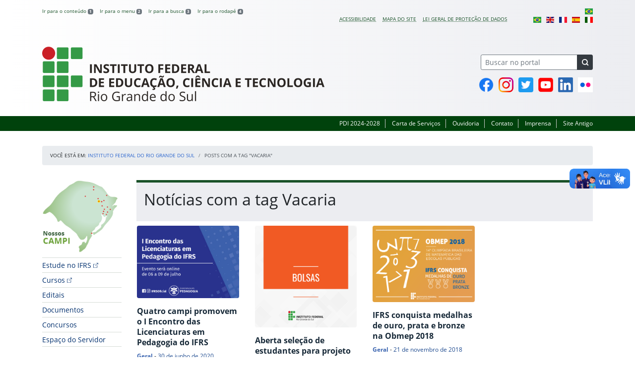

--- FILE ---
content_type: text/html; charset=UTF-8
request_url: https://ifrs.edu.br/noticias/tags/vacaria/
body_size: 25448
content:
<!DOCTYPE html>
<html lang="pt-BR">
<head>
    <!-- Metadados -->
    <meta charset="utf-8">
    <meta http-equiv="X-UA-Compatible" content="IE=edge">
    <meta name="viewport" content="width=device-width, initial-scale=1">
    <meta name="robots" content="index,follow">
    <meta name="author" content="Departamento de Comunicação do Instituto Federal do Rio Grande do Sul">
    <meta name="description" content="O IFRS é uma instituição federal de ensino público e gratuito. Atua com uma estrutura multicampi para promover a educação profissional e tecnológica de excelência e impulsionar o desenvolvimento sustentável das regiões.">
    <meta name="keywords" content="ifrs, portal, site, institucional, faculdade, universidade, ensino, pesquisa, extensão, cursos">
    <link rel="apple-touch-icon" sizes="180x180" href="https://ifrs.edu.br/wp-content/themes/ifrs-portal-theme/favicons/apple-touch-icon.png">
<link rel="icon" type="image/png" href="https://ifrs.edu.br/wp-content/themes/ifrs-portal-theme/favicons/favicon-32x32.png" sizes="32x32">
<link rel="icon" type="image/png" href="https://ifrs.edu.br/wp-content/themes/ifrs-portal-theme/favicons/favicon-194x194.png" sizes="194x194">
<link rel="icon" type="image/png" href="https://ifrs.edu.br/wp-content/themes/ifrs-portal-theme/favicons/android-chrome-192x192.png" sizes="192x192">
<link rel="icon" type="image/png" href="https://ifrs.edu.br/wp-content/themes/ifrs-portal-theme/favicons/favicon-16x16.png" sizes="16x16">
<link rel="manifest" href="https://ifrs.edu.br/wp-content/themes/ifrs-portal-theme/favicons/manifest.json">
<link rel="mask-icon" href="https://ifrs.edu.br/wp-content/themes/ifrs-portal-theme/favicons/safari-pinned-tab.svg" color="#195128">
<link rel="shortcut icon" href="https://ifrs.edu.br/wp-content/themes/ifrs-portal-theme/favicons/favicon.ico">
<meta name="msapplication-TileImage" content="https://ifrs.edu.br/wp-content/themes/ifrs-portal-theme/favicons/mstile-144x144.png">
<meta name="msapplication-config" content="https://ifrs.edu.br/wp-content/themes/ifrs-portal-theme/favicons/browserconfig.xml">
<meta name="msapplication-navbutton-color" content="#195128">
<meta name="msapplication-TileColor" content="#00a300">
<meta name="apple-mobile-web-app-capable" content="yes">
<meta name="apple-mobile-web-app-status-bar-style" content="black-translucent">
<meta name="theme-color" content="#195128">
    <!-- Contexto Barra Brasil -->
    <meta property="creator.productor" content="http://estruturaorganizacional.dados.gov.br/id/unidade-organizacional/100918">
    <!-- RSS -->
    <link rel="alternate" type="application/rss+xml" title="Instituto Federal do Rio Grande do Sul Feed" href="https://ifrs.edu.br/feed/">
    <!-- WP -->
        <link rel="preconnect" href="https://vlibras.gov.br">
<link rel="preload" href="https://ifrs.edu.br/wp-content/themes/ifrs-portal-theme/img/ifrs.png" as="image"/><!-- This site is running CAOS for WordPress -->
<meta name='robots' content='index, follow, max-image-preview:large, max-snippet:-1, max-video-preview:-1' />
	<style>img:is([sizes="auto" i], [sizes^="auto," i]) { contain-intrinsic-size: 3000px 1500px }</style>
	    <link rel="preload" href="https://ifrs.edu.br/wp-content/themes/ifrs-portal-theme/opensans/Regular/OpenSans-Regular.woff2" as="font" type="font/woff2" crossorigin="anonymous"/>
    <link rel="preload" href="https://ifrs.edu.br/wp-content/themes/ifrs-portal-theme/css/fonts.css" as="style"/>
    <link rel="stylesheet" href="https://ifrs.edu.br/wp-content/themes/ifrs-portal-theme/css/fonts.css" media="print" onload="this.media='all'"/>
    <noscript>
        <link rel="stylesheet" href="https://ifrs.edu.br/wp-content/themes/ifrs-portal-theme/css/fonts.css"/>
    </noscript>

	<!-- This site is optimized with the Yoast SEO plugin v26.6 - https://yoast.com/wordpress/plugins/seo/ -->
	<title>Vacaria - Instituto Federal do Rio Grande do Sul</title>
	<link rel="canonical" href="https://ifrs.edu.br/noticias/tags/vacaria/" />
	<meta property="og:locale" content="pt_BR" />
	<meta property="og:type" content="article" />
	<meta property="og:title" content="Vacaria - Instituto Federal do Rio Grande do Sul" />
	<meta property="og:url" content="https://ifrs.edu.br/noticias/tags/vacaria/" />
	<meta property="og:site_name" content="Instituto Federal do Rio Grande do Sul" />
	<meta property="og:image" content="https://ifrs.edu.br/wp-content/uploads/2017/08/logo_vertical.png" />
	<meta property="og:image:width" content="768" />
	<meta property="og:image:height" content="1080" />
	<meta property="og:image:type" content="image/png" />
	<meta name="twitter:card" content="summary_large_image" />
	<meta name="twitter:site" content="@IFRSOficial" />
	<script type="application/ld+json" class="yoast-schema-graph">{"@context":"https://schema.org","@graph":[{"@type":"CollectionPage","@id":"https://ifrs.edu.br/noticias/tags/vacaria/","url":"https://ifrs.edu.br/noticias/tags/vacaria/","name":"Vacaria - Instituto Federal do Rio Grande do Sul","isPartOf":{"@id":"https://ifrs.edu.br/#website"},"primaryImageOfPage":{"@id":"https://ifrs.edu.br/noticias/tags/vacaria/#primaryimage"},"image":{"@id":"https://ifrs.edu.br/noticias/tags/vacaria/#primaryimage"},"thumbnailUrl":"https://ifrs.edu.br/wp-content/uploads/2020/06/Encontro-Pedagodia.png","breadcrumb":{"@id":"https://ifrs.edu.br/noticias/tags/vacaria/#breadcrumb"},"inLanguage":"pt-BR"},{"@type":"ImageObject","inLanguage":"pt-BR","@id":"https://ifrs.edu.br/noticias/tags/vacaria/#primaryimage","url":"https://ifrs.edu.br/wp-content/uploads/2020/06/Encontro-Pedagodia.png","contentUrl":"https://ifrs.edu.br/wp-content/uploads/2020/06/Encontro-Pedagodia.png","width":1057,"height":755},{"@type":"BreadcrumbList","@id":"https://ifrs.edu.br/noticias/tags/vacaria/#breadcrumb","itemListElement":[{"@type":"ListItem","position":1,"name":"Início","item":"https://ifrs.edu.br/"},{"@type":"ListItem","position":2,"name":"Vacaria"}]},{"@type":"WebSite","@id":"https://ifrs.edu.br/#website","url":"https://ifrs.edu.br/","name":"Instituto Federal do RIo Grande do Sul","description":"O Instituto Federal de Educação, Ciência e Tecnologia do Rio Grande do Sul (IFRS) é uma instituição federal de ensino público e gratuito que se propõe a oferecer ensino humanizado, crítico e cidadão.","publisher":{"@id":"https://ifrs.edu.br/#organization"},"alternateName":"IFRS","potentialAction":[{"@type":"SearchAction","target":{"@type":"EntryPoint","urlTemplate":"https://ifrs.edu.br/?s={search_term_string}"},"query-input":{"@type":"PropertyValueSpecification","valueRequired":true,"valueName":"search_term_string"}}],"inLanguage":"pt-BR"},{"@type":"Organization","@id":"https://ifrs.edu.br/#organization","name":"Instituto Federal de Educação, Ciência e Tecnologia do Rio Grande do Sul","alternateName":"IFRS","url":"https://ifrs.edu.br/","logo":{"@type":"ImageObject","inLanguage":"pt-BR","@id":"https://ifrs.edu.br/#/schema/logo/image/","url":"https://ifrs.edu.br/wp-content/uploads/2017/07/horizontal-nova-01.jpg","contentUrl":"https://ifrs.edu.br/wp-content/uploads/2017/07/horizontal-nova-01.jpg","width":854,"height":352,"caption":"Instituto Federal de Educação, Ciência e Tecnologia do Rio Grande do Sul"},"image":{"@id":"https://ifrs.edu.br/#/schema/logo/image/"},"sameAs":["https://www.facebook.com/IFRSOficial","https://x.com/IFRSOficial","https://www.instagram.com/IFRSOficial","https://www.linkedin.com/school/ifrs","https://www.youtube.com/IFRSOficial","https://pt.wikipedia.org/wiki/Instituto_Federal_do_Rio_Grande_do_Sul"]}]}</script>
	<!-- / Yoast SEO plugin. -->


<link rel='dns-prefetch' href='//vlibras.gov.br' />
<link rel='preconnect' href='//www.google-analytics.com' />
<link rel="alternate" type="application/rss+xml" title="Feed para Instituto Federal do Rio Grande do Sul &raquo;" href="https://ifrs.edu.br/feed/" />
<link rel="alternate" type="application/rss+xml" title="Feed de tag para Instituto Federal do Rio Grande do Sul &raquo; Vacaria" href="https://ifrs.edu.br/noticias/tags/vacaria/feed/" />
<link rel='stylesheet' id='vendor-css' href='https://ifrs.edu.br/wp-content/themes/ifrs-portal-theme/css/vendor.css?ver=1669296038' type='text/css' media='all' />
<link rel='stylesheet' id='portal-css' href='https://ifrs.edu.br/wp-content/themes/ifrs-portal-theme/css/portal.css?ver=1707238526' type='text/css' media='all' />
<link rel='stylesheet' id='home-css' href='https://ifrs.edu.br/wp-content/themes/ifrs-portal-theme/css/page_home.css?ver=1707238525' type='text/css' media='all' />
<link rel='stylesheet' id='sbi_styles-css' href='https://ifrs.edu.br/wp-content/plugins/instagram-feed/css/sbi-styles.min.css?ver=6.10.0' type='text/css' media='all' />
<style id='classic-theme-styles-inline-css' type='text/css'>
/*! This file is auto-generated */
.wp-block-button__link{color:#fff;background-color:#32373c;border-radius:9999px;box-shadow:none;text-decoration:none;padding:calc(.667em + 2px) calc(1.333em + 2px);font-size:1.125em}.wp-block-file__button{background:#32373c;color:#fff;text-decoration:none}
</style>
<style id='global-styles-inline-css' type='text/css'>
:root{--wp--preset--aspect-ratio--square: 1;--wp--preset--aspect-ratio--4-3: 4/3;--wp--preset--aspect-ratio--3-4: 3/4;--wp--preset--aspect-ratio--3-2: 3/2;--wp--preset--aspect-ratio--2-3: 2/3;--wp--preset--aspect-ratio--16-9: 16/9;--wp--preset--aspect-ratio--9-16: 9/16;--wp--preset--font-size--small: 13px;--wp--preset--font-size--medium: 20px;--wp--preset--font-size--large: 36px;--wp--preset--font-size--x-large: 42px;--wp--preset--spacing--20: 0.44rem;--wp--preset--spacing--30: 0.67rem;--wp--preset--spacing--40: 1rem;--wp--preset--spacing--50: 1.5rem;--wp--preset--spacing--60: 2.25rem;--wp--preset--spacing--70: 3.38rem;--wp--preset--spacing--80: 5.06rem;--wp--preset--shadow--natural: 6px 6px 9px rgba(0, 0, 0, 0.2);--wp--preset--shadow--deep: 12px 12px 50px rgba(0, 0, 0, 0.4);--wp--preset--shadow--sharp: 6px 6px 0px rgba(0, 0, 0, 0.2);--wp--preset--shadow--outlined: 6px 6px 0px -3px rgba(255, 255, 255, 1), 6px 6px rgba(0, 0, 0, 1);--wp--preset--shadow--crisp: 6px 6px 0px rgba(0, 0, 0, 1);}:where(.is-layout-flex){gap: 0.5em;}:where(.is-layout-grid){gap: 0.5em;}body .is-layout-flex{display: flex;}.is-layout-flex{flex-wrap: wrap;align-items: center;}.is-layout-flex > :is(*, div){margin: 0;}body .is-layout-grid{display: grid;}.is-layout-grid > :is(*, div){margin: 0;}:where(.wp-block-columns.is-layout-flex){gap: 2em;}:where(.wp-block-columns.is-layout-grid){gap: 2em;}:where(.wp-block-post-template.is-layout-flex){gap: 1.25em;}:where(.wp-block-post-template.is-layout-grid){gap: 1.25em;}.has-small-font-size{font-size: var(--wp--preset--font-size--small) !important;}.has-medium-font-size{font-size: var(--wp--preset--font-size--medium) !important;}.has-large-font-size{font-size: var(--wp--preset--font-size--large) !important;}.has-x-large-font-size{font-size: var(--wp--preset--font-size--x-large) !important;}
:where(.wp-block-post-template.is-layout-flex){gap: 1.25em;}:where(.wp-block-post-template.is-layout-grid){gap: 1.25em;}
:where(.wp-block-columns.is-layout-flex){gap: 2em;}:where(.wp-block-columns.is-layout-grid){gap: 2em;}
:root :where(.wp-block-pullquote){font-size: 1.5em;line-height: 1.6;}
</style>
<link rel='stylesheet' id='share-css' href='https://ifrs.edu.br/wp-content/themes/ifrs-portal-theme/css/partial_share.css?ver=1707238525' type='text/css' media='all' />
<script data-cfasync="false" type="text/javascript" src="https://ifrs.edu.br/wp-content/uploads/caos/869ad5ff.js?id=G-F5GDL7KJVK" id="caos-gtag-js"></script>
<script data-cfasync="false" type="text/javascript" id="caos-gtag-js-after">
/* <![CDATA[ */
    window.dataLayer = window.dataLayer || [];

    function gtag() {
        dataLayer.push(arguments);
    }

    gtag('js', new Date());
    gtag('config', 'G-F5GDL7KJVK', {"cookie_domain":"ifrs.edu.br","cookie_flags":"samesite=none;secure","allow_google_signals":false});
	
/* ]]> */
</script>
<link rel="https://api.w.org/" href="https://ifrs.edu.br/wp-json/" /><link rel="alternate" title="JSON" type="application/json" href="https://ifrs.edu.br/wp-json/wp/v2/tags/472" />		<style type="text/css" id="wp-custom-css">
			.menu-relevancia a[href^="http"]:not([href^="https://ifrs.edu.br"])::after {
  content: "";
  width: 10px;
  height: 10px;
  margin-left: 4px;
  background-image: url("data:image/svg+xml,%3Csvg xmlns='http://www.w3.org/2000/svg' width='16' height='16' fill='%2303316f' viewBox='0 0 16 16'%3E%3Cpath fill-rule='evenodd' d='M8.636 3.5a.5.5 0 0 0-.5-.5H1.5A1.5 1.5 0 0 0 0 4.5v10A1.5 1.5 0 0 0 1.5 16h10a1.5 1.5 0 0 0 1.5-1.5V7.864a.5.5 0 0 0-1 0V14.5a.5.5 0 0 1-.5.5h-10a.5.5 0 0 1-.5-.5v-10a.5.5 0 0 1 .5-.5h6.636a.5.5 0 0 0 .5-.5z'/%3E%3Cpath fill-rule='evenodd' d='M16 .5a.5.5 0 0 0-.5-.5h-5a.5.5 0 0 0 0 1h3.793L6.146 9.146a.5.5 0 1 0 .708.708L15 1.707V5.5a.5.5 0 0 0 1 0v-5z'/%3E%3C/svg%3E");
  background-position: center;
  background-repeat: no-repeat;
  background-size: contain;
  display: inline-block;
}		</style>
		<script>var __uzdbm_1 = "354c7fd6-c1d6-4d78-91c2-b3d8f11fa390";var __uzdbm_2 = "Zjk2N2QwZTgtZGs3aS00YzViLThjNjYtY2ZmNDI0ZWM3OThkJDE4LjIyMy4xMzEuMTQ2";var __uzdbm_3 = "";var __uzdbm_4 = "false";var __uzdbm_5 = "";var __uzdbm_6 = "";var __uzdbm_7 = "";</script> <script>   (function (w, d, e, u, c, g, a, b) {     w["SSJSConnectorObj"] = w["SSJSConnectorObj"] || {       ss_cid: c,       domain_info: "auto",     };     w[g] = function (i, j) {       w["SSJSConnectorObj"][i] = j;     };     a = d.createElement(e);     a.async = true;     if (       navigator.userAgent.indexOf('MSIE') !== -1 ||       navigator.appVersion.indexOf('Trident/') > -1     ) {       u = u.replace("/advanced/", "/advanced/ie/");     }     a.src = u;     b = d.getElementsByTagName(e)[0];     b.parentNode.insertBefore(a, b);   })(     window, document, "script", "/18f5227b-e27b-445a-a53f-f845fbe69b40/stormcaster.js", "dk7k", "ssConf"   );   ssConf("c1", "https://ifrs.edu.br");   ssConf("c3", "c99a4269-161c-4242-a3f0-28d44fa6ce24");   ssConf("au", "ifrs.edu.br");   ssConf("cu", "validate.perfdrive.com, ssc"); </script> </head>

<body class="archive tag tag-vacaria tag-472 wp-embed-responsive wp-theme-ifrs-portal-theme">
    <a href="#inicio-conteudo" class="sr-only sr-only-focusable">Pular para o conte&uacute;do</a>

    
    <!-- Cabeçalho -->
    <header class="header">
        <div class="container">
            <div class="row header__menus">
                <div class="col-12 col-lg-6">
                    <ul class="menu-atalhos ">
    <li><a href="#inicio-conteudo" accesskey="1">Ir para o conteúdo&nbsp;<span class="badge badge-secondary">1</span></a></li>
    <li><a href="#inicio-menu" accesskey="2">Ir para o menu&nbsp;<span class="badge badge-secondary">2</span></a></li>
    <li><a href="#search-field" accesskey="3">Ir para a busca&nbsp;<span class="badge badge-secondary">3</span></a></li>
    <li><a href="#inicio-rodape" accesskey="4">Ir para o rodapé&nbsp;<span class="badge badge-secondary">4</span></a></li>
</ul>
                </div>
                <div class="col-12 col-lg-6">
                    <nav class="menu-acessibilidade-container"><ul id="menu-acessibilidade" class="menu-acessibilidade"><li id="menu-item-39368" class="menu-item menu-item-type-post_type menu-item-object-page menu-item-39368"><a href="https://ifrs.edu.br/acessibilidade/">Acessibilidade</a></li>
<li id="menu-item-54694" class="menu-item menu-item-type-post_type menu-item-object-page menu-item-54694"><a href="https://ifrs.edu.br/sitemap/">Mapa do Site</a></li>
<li id="menu-item-46916" class="menu-item menu-item-type-post_type menu-item-object-page menu-item-privacy-policy menu-item-46916"><a rel="privacy-policy" href="https://ifrs.edu.br/lgpd/">Lei Geral de Proteção de Dados</a></li>
<li class="menu-item menu-item-gtranslate menu-item-has-children notranslate"><a href="#" data-gt-lang="pt" class="gt-current-wrapper notranslate"><img src="https://ifrs.edu.br/wp-content/plugins/gtranslate/flags/svg/pt-br.svg" width="16" height="16" alt="pt" loading="lazy"></a><ul class="dropdown-menu sub-menu"><li class="menu-item menu-item-gtranslate-child"><a href="#" data-gt-lang="pt" class="gt-current-lang notranslate"><img src="https://ifrs.edu.br/wp-content/plugins/gtranslate/flags/svg/pt-br.svg" width="16" height="16" alt="pt" loading="lazy"></a></li><li class="menu-item menu-item-gtranslate-child"><a href="#" data-gt-lang="en" class="notranslate"><img src="https://ifrs.edu.br/wp-content/plugins/gtranslate/flags/svg/en.svg" width="16" height="16" alt="en" loading="lazy"></a></li><li class="menu-item menu-item-gtranslate-child"><a href="#" data-gt-lang="fr" class="notranslate"><img src="https://ifrs.edu.br/wp-content/plugins/gtranslate/flags/svg/fr.svg" width="16" height="16" alt="fr" loading="lazy"></a></li><li class="menu-item menu-item-gtranslate-child"><a href="#" data-gt-lang="es" class="notranslate"><img src="https://ifrs.edu.br/wp-content/plugins/gtranslate/flags/svg/es.svg" width="16" height="16" alt="es" loading="lazy"></a></li><li class="menu-item menu-item-gtranslate-child"><a href="#" data-gt-lang="it" class="notranslate"><img src="https://ifrs.edu.br/wp-content/plugins/gtranslate/flags/svg/it.svg" width="16" height="16" alt="it" loading="lazy"></a></li></ul></li></ul></nav>                </div>
            </div>
            <div class="row header__content">
                <div class="col-12 col-lg-8 header__title">
                    <div class="title">
    <h1 class="sr-only">Instituto Federal do Rio Grande do Sul</h1>
            <a href="https://ifrs.edu.br/">
            <img src="https://ifrs.edu.br/wp-content/themes/ifrs-portal-theme/img/ifrs.png" alt="Instituto Federal do Rio Grande do Sul" class="img-fluid title__logo" width="569" height="110"/>
        </a>
    </div>
                </div>
                <div class="col-12 col-lg-4">
                    <div class="header__aside">
                        <form role="search" method="get" class="form-inline searchform" action="https://ifrs.edu.br/">
    <div class="input-group">
        <input type="search" value="" name="s" id="search-field" class="form-control form-control-sm border-secondary searchform__field" placeholder="Buscar no portal" required>
        <label class="searchform__label" for="search-field">Buscar no portal</label>
        <span class="input-group-append">
            <button type="submit" class="btn btn-dark btn-sm searchform__submit" title="Buscar em todo o Portal" value="Buscar"></button>
        </span>
    </div>
</form>
                                                    <nav>
                                <ul class="area-social">
                                    
<li id="media_image-14" class="area-social__widget widget_media_image"><span class="sr-only">Facebook</span><a href="https://www.facebook.com/IFRSOficial"><img width="30" height="30" class="lazyload image wp-image-42811  attachment-full size-full" alt="P&aacute;gina oficial do IFRS no Facebook" style="max-width: 100%; height: auto;" title="Facebook" decoding="async" data-sizes="auto" data-src="https://ifrs.edu.br/wp-content/uploads/2021/03/social-facebook.png" loading="lazy"></a></li><li id="media_image-15" class="area-social__widget widget_media_image"><span class="sr-only">Instagram</span><a href="https://www.instagram.com/IFRSOficial"><img width="30" height="30" class="lazyload image wp-image-42812  attachment-full size-full" alt="Perfil oficial do IFRS no Instagram" style="max-width: 100%; height: auto;" title="Instagram" decoding="async" data-sizes="auto" data-src="https://ifrs.edu.br/wp-content/uploads/2021/03/social-instagram.png" loading="lazy"></a></li><li id="media_image-16" class="area-social__widget widget_media_image"><span class="sr-only">Twitter</span><a href="https://twitter.com/IFRSOficial"><img width="30" height="30" class="lazyload image wp-image-42813  attachment-full size-full" alt="Perfil oficial do IFRS no Instagram" style="max-width: 100%; height: auto;" title="Twitter" decoding="async" data-sizes="auto" data-src="https://ifrs.edu.br/wp-content/uploads/2021/03/social-twitter.png" loading="lazy"></a></li><li id="media_image-18" class="area-social__widget widget_media_image"><span class="sr-only">YouTube</span><a href="https://www.youtube.com/IFRSOficial"><img width="30" height="30" class="lazyload image wp-image-42814  attachment-full size-full" alt="Canal oficial do IFRS no YouTube" style="max-width: 100%; height: auto;" title="YouTube" decoding="async" data-sizes="auto" data-src="https://ifrs.edu.br/wp-content/uploads/2021/03/social-youtube.png" loading="lazy"></a></li><li id="media_image-40" class="area-social__widget widget_media_image"><span class="sr-only">Linkedin</span><a href="https://www.linkedin.com/school/ifrs"><img width="30" height="30" class="lazyload image wp-image-45068  attachment-full size-full" alt="P&aacute;gina oficial do IFRS no LinkedIn" style="max-width: 100%; height: auto;" title="Linkedin" decoding="async" data-sizes="auto" data-src="https://ifrs.edu.br/wp-content/uploads/2021/05/social-linkedin.png" loading="lazy"></a></li><li id="media_image-32" class="area-social__widget widget_media_image"><span class="sr-only">Flickr</span><a href="https://www.flickr.com/photos/ifrsoficial/albums"><img width="30" height="30" class="lazyload image wp-image-42816  attachment-full size-full" alt="Reposit&oacute;rio oficial do IFRS no Flickr" style="max-width: 100%; height: auto;" title="Flickr" decoding="async" data-sizes="auto" data-src="https://ifrs.edu.br/wp-content/uploads/2021/03/social-flickr.png" loading="lazy"></a></li>
                                </ul>
                            </nav>
                                            </div>
                </div>
            </div>
        </div>
        <div class="header__barra-servicos">
            <div class="container">
                <nav class="menu-servicos-container"><ul id="menu-servicos" class="menu-servicos"><li id="menu-item-73459" class="menu-item menu-item-type-custom menu-item-object-custom menu-item-73459"><a href="https://pdi.ifrs.edu.br/">PDI 2024-2028</a></li>
<li id="menu-item-20" class="menu-item menu-item-type-post_type menu-item-object-page menu-item-20"><a href="https://ifrs.edu.br/carta-de-servicos-ifrs/">Carta de Serviços</a></li>
<li id="menu-item-55766" class="menu-item menu-item-type-post_type menu-item-object-page menu-item-55766"><a href="https://ifrs.edu.br/ouvidoria/">Ouvidoria</a></li>
<li id="menu-item-22" class="menu-item menu-item-type-post_type menu-item-object-page menu-item-22"><a href="https://ifrs.edu.br/contato/">Contato</a></li>
<li id="menu-item-21" class="menu-item menu-item-type-post_type menu-item-object-page menu-item-21"><a href="https://ifrs.edu.br/imprensa/">Imprensa</a></li>
<li id="menu-item-7" class="menu-item menu-item-type-custom menu-item-object-custom menu-item-7"><a target="_blank" href="https://arquivo.ifrs.edu.br/cifrs">Site Antigo</a></li>
</ul></nav>            </div>
        </div>
    </header>

    <!-- Corpo -->
    <div class="container" id="breadcrumb"><div class="row"><div class="col"><nav aria-label="breadcrumb"><ol class="breadcrumb"><li>Voc&ecirc; est&aacute; em:&nbsp;</li><li class="breadcrumb-item"><a href="https://ifrs.edu.br">Instituto Federal do Rio Grande do Sul</a> </li> <li class="breadcrumb-item active" aria-current="page">Posts com a tag "Vacaria"</li></nav></ol></div></div></div>
    <section class="container">
        <div class="row">
            <div class="col-12 col-lg-2">
                <!-- Menu -->
                <a href="#inicio-menu" id="inicio-menu" class="sr-only">In&iacute;cio da navega&ccedil;&atilde;o</a>
                <button class="btn btn-menu-toggle btn-lg d-block mx-auto d-lg-none"><span class="sr-only">Mostrar</span>&nbsp;Menu</button>
<nav class="menu-navbar collapse fade show" aria-label="Navegação Principal">
    <button type="button" class="btn btn-link menu-navbar__close d-none" aria-label="Fechar Menu">
        <span aria-hidden="true">&times;</span>
    </button>

        <ul class="area-nav">
        
<li id="media_image-2" class="area-nav__widget widget_media_image"><span class="sr-only">Nossos Campi</span><a href="/nossos-campi"><img width="200" height="183" class="lazyload image wp-image-1636  attachment-full size-full" alt="Mapa do Rio Grande do Sul com marca&ccedil;&otilde;es nas cidades onde o IFRS est&aacute; presente." style="max-width: 100%; height: auto;" decoding="async" data-sizes="auto" data-src="https://ifrs.edu.br/wp-content/uploads/2017/08/Mapa-dos-Campi-do-IFRS.png" loading="lazy"></a></li>
    </ul>
    
    <ul id="menu-relevancia" class="menu-relevancia"><li id="menu-item-70463" class="menu-item menu-item-type-custom menu-item-object-custom menu-item-70463"><a href="https://estude.ifrs.edu.br/">Estude no IFRS</a></li>
<li id="menu-item-70464" class="menu-item menu-item-type-custom menu-item-object-custom menu-item-70464"><a href="https://estude.ifrs.edu.br/cursos/">Cursos</a></li>
<li id="menu-item-844" class="menu-item menu-item-type-post_type_archive menu-item-object-edital menu-item-844"><a href="https://ifrs.edu.br/editais/">Editais</a></li>
<li id="menu-item-6322" class="menu-item menu-item-type-post_type_archive menu-item-object-documento menu-item-6322"><a href="https://ifrs.edu.br/documentos/">Documentos</a></li>
<li id="menu-item-8904" class="menu-item menu-item-type-post_type_archive menu-item-object-concurso menu-item-8904"><a href="https://ifrs.edu.br/concursos/">Concursos</a></li>
<li id="menu-item-62" class="menu-item menu-item-type-post_type menu-item-object-page menu-item-62"><a href="https://ifrs.edu.br/espaco-do-servidor/">Espaço do Servidor</a></li>
</ul><ul id="menu-principal" class="menu-collapse menu-principal"><li id="menu-item-13200" class="menu-item menu-item-type-post_type menu-item-object-page menu-item-has-children menu-item-13200"><a href="https://ifrs.edu.br/institucional/">Institucional</a>
<ul class="sub-menu">
	<li id="menu-item-75" class="menu-item menu-item-type-post_type menu-item-object-page menu-item-75"><a href="https://ifrs.edu.br/institucional/sobre/">Sobre o IFRS</a></li>
	<li id="menu-item-16144" class="menu-item menu-item-type-post_type menu-item-object-page menu-item-16144"><a href="https://ifrs.edu.br/institucional/teste/">História do IFRS</a></li>
	<li id="menu-item-22163" class="menu-item menu-item-type-post_type menu-item-object-page menu-item-22163"><a href="https://ifrs.edu.br/institucional/missao-visao-e-valores/">Missão, visão e valores</a></li>
	<li id="menu-item-6323" class="menu-item menu-item-type-post_type menu-item-object-page menu-item-6323"><a href="https://ifrs.edu.br/institucional/documentos-norteadores/">Documentos Norteadores</a></li>
	<li id="menu-item-63335" class="menu-item menu-item-type-post_type menu-item-object-page menu-item-63335"><a href="https://ifrs.edu.br/institucional/eventos/">Calendário de Eventos</a></li>
	<li id="menu-item-79" class="menu-item menu-item-type-post_type menu-item-object-page menu-item-79"><a href="https://ifrs.edu.br/institucional/gestao-atual/">Gestão atual</a></li>
	<li id="menu-item-5085" class="menu-item menu-item-type-post_type menu-item-object-page menu-item-has-children menu-item-5085"><a href="https://ifrs.edu.br/institucional/agenda-da-gestao/">Agenda da Gestão</a>
	<ul class="sub-menu">
		<li id="menu-item-5088" class="menu-item menu-item-type-post_type menu-item-object-page menu-item-5088"><a href="https://ifrs.edu.br/institucional/agenda-da-gestao/agenda/">Agenda do Reitor</a></li>
		<li id="menu-item-5091" class="menu-item menu-item-type-post_type menu-item-object-page menu-item-5091"><a href="https://ifrs.edu.br/institucional/agenda-da-gestao/agenda-proad/">Agenda da Pró-reitora de Administração</a></li>
		<li id="menu-item-5098" class="menu-item menu-item-type-post_type menu-item-object-page menu-item-5098"><a href="https://ifrs.edu.br/institucional/agenda-da-gestao/agenda-proex/">Agenda da Pró-reitora de Extensão</a></li>
		<li id="menu-item-5093" class="menu-item menu-item-type-post_type menu-item-object-page menu-item-5093"><a href="https://ifrs.edu.br/institucional/agenda-da-gestao/agenda-prodi/">Agenda do Pró-reitor de Desenvolvimento Institucional</a></li>
		<li id="menu-item-5096" class="menu-item menu-item-type-post_type menu-item-object-page menu-item-5096"><a href="https://ifrs.edu.br/institucional/agenda-da-gestao/agenda-proen/">Agenda do Pró-reitor de Ensino</a></li>
		<li id="menu-item-5100" class="menu-item menu-item-type-post_type menu-item-object-page menu-item-5100"><a href="https://ifrs.edu.br/institucional/agenda-da-gestao/agenda-proppi/">Agenda do Pró-reitor de Pesquisa, Pós-graduação e Inovação</a></li>
	</ul>
</li>
	<li id="menu-item-93" class="menu-item menu-item-type-post_type menu-item-object-page menu-item-has-children menu-item-93"><a href="https://ifrs.edu.br/institucional/consup/">Conselho Superior (CONSUP)</a>
	<ul class="sub-menu">
		<li id="menu-item-1920" class="menu-item menu-item-type-post_type menu-item-object-page menu-item-1920"><a href="https://ifrs.edu.br/institucional/consup/sobre/">Sobre</a></li>
		<li id="menu-item-1910" class="menu-item menu-item-type-post_type menu-item-object-page menu-item-1910"><a href="https://ifrs.edu.br/institucional/consup/conselheiros/">Conselheiros</a></li>
		<li id="menu-item-21699" class="menu-item menu-item-type-post_type menu-item-object-page menu-item-21699"><a href="https://ifrs.edu.br/institucional/consup/resolucoes/">Resoluções</a></li>
		<li id="menu-item-11203" class="menu-item menu-item-type-post_type menu-item-object-page menu-item-11203"><a href="https://ifrs.edu.br/institucional/consup/mocoes/">Moções</a></li>
		<li id="menu-item-1914" class="menu-item menu-item-type-post_type menu-item-object-page menu-item-1914"><a href="https://ifrs.edu.br/institucional/consup/pautas/">Pautas</a></li>
		<li id="menu-item-1906" class="menu-item menu-item-type-post_type menu-item-object-page menu-item-1906"><a href="https://ifrs.edu.br/institucional/consup/calendario/">Calendário</a></li>
		<li id="menu-item-1908" class="menu-item menu-item-type-post_type menu-item-object-page menu-item-1908"><a href="https://ifrs.edu.br/institucional/consup/comissoes-permanentes/">Comissões Permanentes</a></li>
		<li id="menu-item-1912" class="menu-item menu-item-type-post_type menu-item-object-page menu-item-1912"><a href="https://ifrs.edu.br/institucional/consup/contato/">Contato</a></li>
		<li id="menu-item-21148" class="menu-item menu-item-type-post_type menu-item-object-page menu-item-21148"><a href="https://ifrs.edu.br/institucional/consup/transmissoes-e-gravacoes-de-reunioes/">Transmissões e gravações de reuniões</a></li>
	</ul>
</li>
	<li id="menu-item-95" class="menu-item menu-item-type-post_type menu-item-object-page menu-item-has-children menu-item-95"><a href="https://ifrs.edu.br/institucional/cd/">Colégio de Dirigentes</a>
	<ul class="sub-menu">
		<li id="menu-item-1922" class="menu-item menu-item-type-post_type menu-item-object-page menu-item-1922"><a href="https://ifrs.edu.br/institucional/cd/sobre/">Sobre</a></li>
		<li id="menu-item-1918" class="menu-item menu-item-type-post_type menu-item-object-page menu-item-1918"><a href="https://ifrs.edu.br/institucional/cd/representantes/">Representantes</a></li>
		<li id="menu-item-1916" class="menu-item menu-item-type-post_type menu-item-object-page menu-item-1916"><a href="https://ifrs.edu.br/institucional/cd/pautas/">Pautas</a></li>
		<li id="menu-item-34336" class="menu-item menu-item-type-post_type menu-item-object-page menu-item-34336"><a href="https://ifrs.edu.br/institucional/cd/atas/">Atas</a></li>
	</ul>
</li>
	<li id="menu-item-81" class="menu-item menu-item-type-post_type menu-item-object-page menu-item-has-children menu-item-81"><a href="https://ifrs.edu.br/institucional/reitoria/">Reitoria</a>
	<ul class="sub-menu">
		<li id="menu-item-83" class="menu-item menu-item-type-post_type menu-item-object-page menu-item-83"><a href="https://ifrs.edu.br/institucional/reitoria/gabinete/">Gabinete</a></li>
		<li id="menu-item-23615" class="menu-item menu-item-type-post_type menu-item-object-page menu-item-23615"><a href="https://ifrs.edu.br/institucional/reitoria/coordenadoria-de-correicao-e-gestao-de-processos-disciplinares/">Coordenadoria de Correição e Gestão de Processos Disciplinares</a></li>
		<li id="menu-item-87" class="menu-item menu-item-type-post_type menu-item-object-page menu-item-87"><a href="https://ifrs.edu.br/institucional/reitoria/procuradoria-juridica/">Procuradoria Jurídica</a></li>
		<li id="menu-item-14244" class="menu-item menu-item-type-post_type menu-item-object-page menu-item-14244"><a href="https://ifrs.edu.br/institucional/reitoria/forum-interno-de-servidores/">Fórum Interno dos Servidores da Reitoria</a></li>
		<li id="menu-item-28452" class="menu-item menu-item-type-post_type menu-item-object-page menu-item-28452"><a href="https://ifrs.edu.br/institucional/reitoria/nucleo-de-acoes-afirmativas/">Núcleo de Ações Afirmativas</a></li>
		<li id="menu-item-89" class="menu-item menu-item-type-post_type menu-item-object-page menu-item-89"><a href="https://ifrs.edu.br/institucional/reitoria/comissoes/">Comissões da Reitoria</a></li>
		<li id="menu-item-84140" class="menu-item menu-item-type-post_type menu-item-object-page menu-item-84140"><a href="https://ifrs.edu.br/institucional/reitoria/escritorio-de-projetos/">Escritório de Projetos</a></li>
		<li id="menu-item-58873" class="menu-item menu-item-type-post_type menu-item-object-page menu-item-58873"><a href="https://ifrs.edu.br/institucional/reitoria/eleicoes-cis-reitoria-2022/">Eleições CIS-Reitoria</a></li>
	</ul>
</li>
	<li id="menu-item-97" class="menu-item menu-item-type-post_type menu-item-object-page menu-item-has-children menu-item-97"><a href="https://ifrs.edu.br/institucional/pro-reitorias/">Pró-reitorias</a>
	<ul class="sub-menu">
		<li id="menu-item-99" class="menu-item menu-item-type-post_type menu-item-object-page menu-item-99"><a href="https://ifrs.edu.br/institucional/pro-reitorias/proad/">Pró-reitoria de Administração</a></li>
		<li id="menu-item-101" class="menu-item menu-item-type-post_type menu-item-object-page menu-item-101"><a href="https://ifrs.edu.br/institucional/pro-reitorias/prodi/">Pró-reitoria de Desenvolvimento Institucional</a></li>
		<li id="menu-item-103" class="menu-item menu-item-type-post_type menu-item-object-page menu-item-103"><a href="https://ifrs.edu.br/institucional/pro-reitorias/proen/">Pró-reitoria de Ensino</a></li>
		<li id="menu-item-105" class="menu-item menu-item-type-post_type menu-item-object-page menu-item-105"><a href="https://ifrs.edu.br/institucional/pro-reitorias/proex/">Pró-reitoria de Extensão</a></li>
		<li id="menu-item-107" class="menu-item menu-item-type-post_type menu-item-object-page menu-item-107"><a href="https://ifrs.edu.br/institucional/pro-reitorias/proppi/">Pesquisa, Pós-Graduação e Inovação</a></li>
	</ul>
</li>
	<li id="menu-item-109" class="menu-item menu-item-type-post_type menu-item-object-page menu-item-has-children menu-item-109"><a href="https://ifrs.edu.br/institucional/diretorias-sistemicas/">Diretorias Sistêmicas</a>
	<ul class="sub-menu">
		<li id="menu-item-111" class="menu-item menu-item-type-post_type menu-item-object-page menu-item-111"><a href="https://ifrs.edu.br/institucional/diretorias-sistemicas/dgp/">Diretoria de Gestão de Pessoas</a></li>
	</ul>
</li>
	<li id="menu-item-113" class="menu-item menu-item-type-post_type menu-item-object-page menu-item-has-children menu-item-113"><a href="https://ifrs.edu.br/institucional/comunicacao/">Comunicação</a>
	<ul class="sub-menu">
		<li id="menu-item-819" class="menu-item menu-item-type-post_type menu-item-object-page menu-item-819"><a href="https://ifrs.edu.br/institucional/comunicacao/departamento-de-comunicacao/">Departamento de Comunicação</a></li>
		<li id="menu-item-825" class="menu-item menu-item-type-post_type menu-item-object-page menu-item-825"><a href="https://ifrs.edu.br/institucional/comunicacao/documentos/">Política de Comunicação</a></li>
		<li id="menu-item-821" class="menu-item menu-item-type-post_type menu-item-object-page menu-item-821"><a href="https://ifrs.edu.br/institucional/comunicacao/guias-e-manuais/">Guias, manuais e outros documentos</a></li>
		<li id="menu-item-1620" class="menu-item menu-item-type-post_type menu-item-object-page menu-item-1620"><a href="https://ifrs.edu.br/institucional/comunicacao/materiais-para-download/">Materiais para Download</a></li>
		<li id="menu-item-13403" class="menu-item menu-item-type-post_type menu-item-object-page menu-item-13403"><a href="https://ifrs.edu.br/institucional/comunicacao/canais-de-comunicacao/">Canais de Comunicação</a></li>
		<li id="menu-item-45748" class="menu-item menu-item-type-post_type menu-item-object-page menu-item-45748"><a href="https://ifrs.edu.br/institucional/comunicacao/demandas-para-o-departamento-de-comunicacao/">Demandas para o Departamento de Comunicação</a></li>
		<li id="menu-item-823" class="menu-item menu-item-type-post_type menu-item-object-page menu-item-823"><a href="https://ifrs.edu.br/institucional/comunicacao/formaturas-e-eventos/">Formaturas e Eventos</a></li>
		<li id="menu-item-28316" class="menu-item menu-item-type-post_type menu-item-object-page menu-item-28316"><a href="https://ifrs.edu.br/institucional/comunicacao/setores-de-comunicacao-dos-campi/">Setores de Comunicação dos campi</a></li>
		<li id="menu-item-829" class="menu-item menu-item-type-post_type menu-item-object-page menu-item-829"><a href="https://ifrs.edu.br/institucional/comunicacao/ifrs-registra/">IFRS Registra</a></li>
		<li id="menu-item-31830" class="menu-item menu-item-type-post_type menu-item-object-page menu-item-31830"><a href="https://ifrs.edu.br/institucional/comunicacao/ifrs-na-midia/">IFRS na Mídia</a></li>
	</ul>
</li>
	<li id="menu-item-115" class="menu-item menu-item-type-post_type menu-item-object-page menu-item-has-children menu-item-115"><a href="https://ifrs.edu.br/institucional/comites/">Comitês</a>
	<ul class="sub-menu">
		<li id="menu-item-117" class="menu-item menu-item-type-post_type menu-item-object-page menu-item-117"><a href="https://ifrs.edu.br/institucional/comites/comite-de-administracao/">Comitê de Administração</a></li>
		<li id="menu-item-119" class="menu-item menu-item-type-post_type menu-item-object-page menu-item-119"><a href="https://ifrs.edu.br/institucional/comites/comite-de-desenvolvimento-institucional/">Comitê de Desenvolvimento Institucional</a></li>
		<li id="menu-item-121" class="menu-item menu-item-type-post_type menu-item-object-page menu-item-121"><a href="https://ifrs.edu.br/institucional/comites/comite-de-ensino/">Comitê de Ensino</a></li>
		<li id="menu-item-123" class="menu-item menu-item-type-post_type menu-item-object-page menu-item-123"><a href="https://ifrs.edu.br/institucional/comites/comite-de-etica-em-pesquisa/">Comitê de Ética em Pesquisa</a></li>
		<li id="menu-item-125" class="menu-item menu-item-type-post_type menu-item-object-page menu-item-125"><a href="https://ifrs.edu.br/institucional/comites/comite-de-extensao/">Comitê de Extensão</a></li>
		<li id="menu-item-127" class="menu-item menu-item-type-post_type menu-item-object-page menu-item-127"><a href="https://ifrs.edu.br/institucional/comites/comite-de-gestao-de-pessoas/">Comitê de Gestão de Pessoas</a></li>
		<li id="menu-item-129" class="menu-item menu-item-type-post_type menu-item-object-page menu-item-129"><a href="https://ifrs.edu.br/institucional/comites/comite-de-pesquisa-pos-graduacao-e-inovacao/">Comitê de Pesquisa, Pós-Graduação e Inovação</a></li>
	</ul>
</li>
	<li id="menu-item-133" class="menu-item menu-item-type-post_type menu-item-object-page menu-item-has-children menu-item-133"><a href="https://ifrs.edu.br/institucional/comissoes/">Comissões</a>
	<ul class="sub-menu">
		<li id="menu-item-178" class="menu-item menu-item-type-post_type menu-item-object-page menu-item-178"><a href="https://ifrs.edu.br/institucional/comissoes/comissao-interna-de-supervisao-cis-central/">Comissão Interna de Supervisão (CIS-Central)</a></li>
		<li id="menu-item-180" class="menu-item menu-item-type-post_type menu-item-object-page menu-item-180"><a href="https://ifrs.edu.br/institucional/comissoes/comissao-permanente-de-pessoal-docente-cppd-central/">Comissão Permanente de Pessoal Docente (CPPD-Central)</a></li>
		<li id="menu-item-1961" class="menu-item menu-item-type-post_type menu-item-object-page menu-item-1961"><a href="https://ifrs.edu.br/institucional/comissoes/cpa/">Comissão Própria de Avaliação (CPA)</a></li>
		<li id="menu-item-49390" class="menu-item menu-item-type-post_type menu-item-object-page menu-item-49390"><a href="https://ifrs.edu.br/institucional/comissoes/comissao-de-acompanhamento-e-organizacao-central-coa-central/">Comissão de Acompanhamento e Organização Central (COA-Central)</a></li>
		<li id="menu-item-57475" class="menu-item menu-item-type-post_type menu-item-object-page menu-item-57475"><a href="https://ifrs.edu.br/institucional/comissoes/comissao-de-comunicacao/">Comissão de Comunicação</a></li>
		<li id="menu-item-137" class="menu-item menu-item-type-post_type menu-item-object-page menu-item-137"><a href="https://ifrs.edu.br/institucional/comissoes/comissao-de-etica-no-uso-de-animais/">Comissão de Ética no Uso de Animais</a></li>
		<li id="menu-item-176" class="menu-item menu-item-type-post_type menu-item-object-page menu-item-176"><a href="https://ifrs.edu.br/institucional/comissoes/comissao-de-seguranca-da-informacao-e-comunicacao/">Comissão de Segurança da Informação e Comunicação</a></li>
		<li id="menu-item-174" class="menu-item menu-item-type-post_type menu-item-object-page menu-item-174"><a href="https://ifrs.edu.br/institucional/comissoes/comissao-de-tecnologia-da-informacao/">Comissão de Tecnologia da Informação</a></li>
	</ul>
</li>
	<li id="menu-item-21413" class="menu-item menu-item-type-post_type menu-item-object-page menu-item-has-children menu-item-21413"><a href="https://ifrs.edu.br/institucional/etica/">Ética no Serviço Público</a>
	<ul class="sub-menu">
		<li id="menu-item-139" class="menu-item menu-item-type-post_type menu-item-object-page menu-item-139"><a href="https://ifrs.edu.br/institucional/etica/comissao-de-etica/">Comissão de Ética</a></li>
		<li id="menu-item-21417" class="menu-item menu-item-type-post_type menu-item-object-page menu-item-21417"><a href="https://ifrs.edu.br/institucional/etica/documentos/">Documentos</a></li>
		<li id="menu-item-21415" class="menu-item menu-item-type-post_type menu-item-object-page menu-item-21415"><a href="https://ifrs.edu.br/institucional/etica/legislacao/">Legislação</a></li>
		<li id="menu-item-21423" class="menu-item menu-item-type-post_type menu-item-object-page menu-item-21423"><a href="https://ifrs.edu.br/institucional/etica/boletins/">Boletins</a></li>
		<li id="menu-item-21419" class="menu-item menu-item-type-post_type menu-item-object-page menu-item-21419"><a href="https://ifrs.edu.br/institucional/etica/procedimentos-para-denuncia/">Procedimentos para Denúncia</a></li>
		<li id="menu-item-21421" class="menu-item menu-item-type-post_type menu-item-object-page menu-item-21421"><a href="https://ifrs.edu.br/institucional/etica/rito-processual/">Rito Processual</a></li>
	</ul>
</li>
	<li id="menu-item-30493" class="menu-item menu-item-type-post_type menu-item-object-page menu-item-has-children menu-item-30493"><a href="https://ifrs.edu.br/institucional/eleicoes/">Eleições Passadas</a>
	<ul class="sub-menu">
		<li id="menu-item-10848" class="menu-item menu-item-type-post_type menu-item-object-page menu-item-10848"><a href="https://ifrs.edu.br/institucional/eleicoes/eleicoes-reitor-2018/">Eleições para Reitor(a) 2018</a></li>
		<li id="menu-item-27381" class="menu-item menu-item-type-post_type menu-item-object-page menu-item-27381"><a href="https://ifrs.edu.br/institucional/eleicoes/eleicoes-reitor-2019/">Eleições para Reitor(a) e Diretores(as)-Gerais 2019</a></li>
		<li id="menu-item-67988" class="menu-item menu-item-type-post_type menu-item-object-page menu-item-67988"><a href="https://ifrs.edu.br/institucional/eleicoes/eleicoes-para-reitora-e-diretoresas-gerais-2023/">Eleições para Reitor e Diretores(as)-Gerais 2023</a></li>
	</ul>
</li>
</ul>
</li>
<li id="menu-item-13201" class="menu-item menu-item-type-post_type menu-item-object-page menu-item-has-children menu-item-13201"><a href="https://ifrs.edu.br/ensino/">Ensino</a>
<ul class="sub-menu">
	<li id="menu-item-192" class="menu-item menu-item-type-post_type menu-item-object-page menu-item-has-children menu-item-192"><a href="https://ifrs.edu.br/ensino/documentos/">Documentos</a>
	<ul class="sub-menu">
		<li id="menu-item-13330" class="menu-item menu-item-type-post_type menu-item-object-page menu-item-13330"><a href="https://ifrs.edu.br/ensino/documentos/documentos-orientadores/">Documentos Orientadores</a></li>
		<li id="menu-item-198" class="menu-item menu-item-type-post_type menu-item-object-page menu-item-198"><a href="https://ifrs.edu.br/ensino/documentos/instrucoes-normativas/">Instruções Normativas</a></li>
		<li id="menu-item-202" class="menu-item menu-item-type-post_type menu-item-object-page menu-item-202"><a href="https://ifrs.edu.br/ensino/documentos/legislacao-da-educacao-basica-e-superior/">Legislação da Educação Básica e Superior</a></li>
		<li id="menu-item-194" class="menu-item menu-item-type-post_type menu-item-object-page menu-item-194"><a href="https://ifrs.edu.br/ensino/documentos/organizacao-didatica/">Organização Didática</a></li>
		<li id="menu-item-196" class="menu-item menu-item-type-post_type menu-item-object-page menu-item-196"><a href="https://ifrs.edu.br/ensino/documentos/resolucoes-consup/">Resoluções CONSUP</a></li>
		<li id="menu-item-56967" class="menu-item menu-item-type-post_type menu-item-object-page menu-item-56967"><a href="https://ifrs.edu.br/ensino/documentos/repositorio/">Repositório</a></li>
	</ul>
</li>
	<li id="menu-item-89297" class="menu-item menu-item-type-post_type menu-item-object-page menu-item-89297"><a href="https://ifrs.edu.br/ensino/projetos-de-ensino/">Projetos de Ensino</a></li>
	<li id="menu-item-204" class="menu-item menu-item-type-post_type menu-item-object-page menu-item-has-children menu-item-204"><a href="https://ifrs.edu.br/ensino/ead/">Educação a Distância (EaD)</a>
	<ul class="sub-menu">
		<li id="menu-item-8815" class="menu-item menu-item-type-post_type menu-item-object-page menu-item-8815"><a href="https://ifrs.edu.br/ensino/ead/cursosead/">Cursos On-line</a></li>
		<li id="menu-item-43374" class="menu-item menu-item-type-post_type menu-item-object-page menu-item-43374"><a href="https://ifrs.edu.br/ensino/ead/cursos-ead-disciplinas-semipresenciais/">Cursos EaD e Disciplinas Semipresenciais</a></li>
		<li id="menu-item-949" class="menu-item menu-item-type-post_type menu-item-object-page menu-item-949"><a href="https://ifrs.edu.br/ensino/ead/contatos/">Contatos</a></li>
		<li id="menu-item-951" class="menu-item menu-item-type-post_type menu-item-object-page menu-item-951"><a href="https://ifrs.edu.br/ensino/ead/documentos/">Documentos</a></li>
		<li id="menu-item-953" class="menu-item menu-item-type-post_type menu-item-object-page menu-item-953"><a href="https://ifrs.edu.br/ensino/ead/perguntas-frequentes/">Perguntas Frequentes</a></li>
		<li id="menu-item-71606" class="menu-item menu-item-type-post_type menu-item-object-page menu-item-71606"><a href="https://ifrs.edu.br/ensino/ead/perguntas-frequentes-sobre-moocs-e-encargos-docentes/">Perguntas Frequentes sobre MOOCs e Encargos Docentes</a></li>
		<li id="menu-item-955" class="menu-item menu-item-type-post_type menu-item-object-page menu-item-955"><a href="https://ifrs.edu.br/ensino/ead/pre-ifrs/">Pré-IFRS</a></li>
	</ul>
</li>
	<li id="menu-item-188" class="menu-item menu-item-type-post_type menu-item-object-page menu-item-has-children menu-item-188"><a href="https://ifrs.edu.br/ensino/assistencia-estudantil/">Assistência Estudantil</a>
	<ul class="sub-menu">
		<li id="menu-item-18741" class="menu-item menu-item-type-post_type menu-item-object-page menu-item-18741"><a href="https://ifrs.edu.br/ensino/assistencia-estudantil/o-que-e-assistencia-estudantil/">O que é Assistência Estudantil?</a></li>
		<li id="menu-item-18739" class="menu-item menu-item-type-post_type menu-item-object-page menu-item-18739"><a href="https://ifrs.edu.br/ensino/assistencia-estudantil/auxilio-estudantil/">Informativo do Auxílio Estudantil</a></li>
	</ul>
</li>
	<li id="menu-item-10373" class="menu-item menu-item-type-post_type menu-item-object-page menu-item-has-children menu-item-10373"><a href="https://ifrs.edu.br/ensino/certificacoes/">Certificações</a>
	<ul class="sub-menu">
		<li id="menu-item-25628" class="menu-item menu-item-type-post_type menu-item-object-page menu-item-25628"><a href="https://ifrs.edu.br/ensino/certificacoes/diplomas-expedidos/">Diplomas de Graduação Expedidos</a></li>
		<li id="menu-item-10376" class="menu-item menu-item-type-post_type menu-item-object-page menu-item-10376"><a href="https://ifrs.edu.br/ensino/certificacoes/certificacao-encceja/">Certificação ENEM/ENCCEJA</a></li>
	</ul>
</li>
	<li id="menu-item-49842" class="menu-item menu-item-type-post_type menu-item-object-page menu-item-has-children menu-item-49842"><a href="https://ifrs.edu.br/ensino/registros-academicos/">Registros Acadêmicos</a>
	<ul class="sub-menu">
		<li id="menu-item-49844" class="menu-item menu-item-type-post_type menu-item-object-page menu-item-49844"><a href="https://ifrs.edu.br/ensino/registros-academicos/apresentacao/">Apresentação</a></li>
		<li id="menu-item-49846" class="menu-item menu-item-type-post_type menu-item-object-page menu-item-49846"><a href="https://ifrs.edu.br/ensino/registros-academicos/documentos/">Documentos</a></li>
	</ul>
</li>
	<li id="menu-item-206" class="menu-item menu-item-type-post_type menu-item-object-page menu-item-has-children menu-item-206"><a href="https://ifrs.edu.br/ensino/programas/">Programas</a>
	<ul class="sub-menu">
		<li id="menu-item-54926" class="menu-item menu-item-type-post_type menu-item-object-page menu-item-54926"><a href="https://ifrs.edu.br/ensino/programas/eja-ept/">EJA/EPT</a></li>
		<li id="menu-item-4658" class="menu-item menu-item-type-post_type menu-item-object-page menu-item-4658"><a href="https://ifrs.edu.br/ensino/programas/confor/">COMFOR</a></li>
		<li id="menu-item-4662" class="menu-item menu-item-type-post_type menu-item-object-page menu-item-4662"><a href="https://ifrs.edu.br/ensino/programas/parfor/">PARFOR</a></li>
		<li id="menu-item-4664" class="menu-item menu-item-type-post_type menu-item-object-page menu-item-4664"><a href="https://ifrs.edu.br/ensino/programas/pet/">PET</a></li>
		<li id="menu-item-4676" class="menu-item menu-item-type-post_type menu-item-object-page menu-item-4676"><a href="https://ifrs.edu.br/ensino/programas/piben/">PIBEN</a></li>
		<li id="menu-item-4679" class="menu-item menu-item-type-post_type menu-item-object-page menu-item-4679"><a href="https://ifrs.edu.br/ensino/programas/pibid/">PIBID</a></li>
		<li id="menu-item-17203" class="menu-item menu-item-type-post_type menu-item-object-page menu-item-17203"><a href="https://ifrs.edu.br/ensino/programas/residencia-pedagogica/">Residência Pedagógica</a></li>
	</ul>
</li>
	<li id="menu-item-210" class="menu-item menu-item-type-post_type menu-item-object-page menu-item-has-children menu-item-210"><a href="https://ifrs.edu.br/ensino/bibliotecas/">Sistema de Bibliotecas</a>
	<ul class="sub-menu">
		<li id="menu-item-85132" class="menu-item menu-item-type-post_type menu-item-object-page menu-item-85132"><a href="https://ifrs.edu.br/ensino/bibliotecas/servicos/">Serviços</a></li>
		<li id="menu-item-6798" class="menu-item menu-item-type-post_type menu-item-object-page menu-item-6798"><a href="https://ifrs.edu.br/ensino/bibliotecas/sobre-o-sibifrs/">Sobre o SIBIFRS</a></li>
		<li id="menu-item-212" class="menu-item menu-item-type-post_type menu-item-object-page menu-item-212"><a href="https://ifrs.edu.br/ensino/bibliotecas/nossas-bibliotecas/">Nossas Bibliotecas</a></li>
		<li id="menu-item-222" class="menu-item menu-item-type-post_type menu-item-object-page menu-item-222"><a href="https://ifrs.edu.br/ensino/bibliotecas/consulta-ao-acervo/">Consulta ao Acervo</a></li>
		<li id="menu-item-218" class="menu-item menu-item-type-post_type menu-item-object-page menu-item-218"><a href="https://ifrs.edu.br/ensino/bibliotecas/documentos/">Documentos</a></li>
		<li id="menu-item-226" class="menu-item menu-item-type-post_type menu-item-object-page menu-item-226"><a href="https://ifrs.edu.br/ensino/bibliotecas/tutoriais/">Tutoriais</a></li>
		<li id="menu-item-214" class="menu-item menu-item-type-post_type menu-item-object-page menu-item-214"><a href="https://ifrs.edu.br/ensino/bibliotecas/comissoes/">Comissões</a></li>
		<li id="menu-item-220" class="menu-item menu-item-type-post_type menu-item-object-page menu-item-220"><a href="https://ifrs.edu.br/ensino/bibliotecas/reunioes-e-relatorios-de-gestao/">Reuniões e Relatórios de Gestão</a></li>
		<li id="menu-item-224" class="menu-item menu-item-type-post_type menu-item-object-page menu-item-224"><a href="https://ifrs.edu.br/ensino/bibliotecas/repositorio-institucional/">Repositório Institucional</a></li>
	</ul>
</li>
	<li id="menu-item-375" class="menu-item menu-item-type-post_type menu-item-object-page menu-item-has-children menu-item-375"><a href="https://ifrs.edu.br/ensino/assessoria-de-acoes-inclusivas/">Assessoria de Ações Afirmativas, Inclusivas e Diversidade</a>
	<ul class="sub-menu">
		<li id="menu-item-377" class="menu-item menu-item-type-post_type menu-item-object-page menu-item-377"><a href="https://ifrs.edu.br/ensino/assessoria-de-acoes-inclusivas/assessoria-de-acoes-inclusivas-aai/">Assessoria de Ações Afirmativas, Inclusivas e Diversidade</a></li>
		<li id="menu-item-381" class="menu-item menu-item-type-post_type menu-item-object-page menu-item-381"><a href="https://ifrs.edu.br/ensino/assessoria-de-acoes-inclusivas/nucleo-de-atendimento-as-pessoas-com-necessidades-educacionais-especificas-napne/">Núcleo de Atendimento às Pessoas com Necessidades Educacionais Específicas (NAPNE)</a></li>
		<li id="menu-item-383" class="menu-item menu-item-type-post_type menu-item-object-page menu-item-383"><a href="https://ifrs.edu.br/ensino/assessoria-de-acoes-inclusivas/nucleo-de-estudo-afro-brasileiro-e-indigena-neabi/">Núcleo de Estudos Afro-brasileiro e Indígena (NEABI)</a></li>
		<li id="menu-item-385" class="menu-item menu-item-type-post_type menu-item-object-page menu-item-385"><a href="https://ifrs.edu.br/ensino/assessoria-de-acoes-inclusivas/nucleo-de-estudos-e-pesquisas-em-genero-e-sexualidade-nepgs/">Núcleo de Estudos e Pesquisas em Gênero e Sexualidade (NEPGS)</a></li>
		<li id="menu-item-387" class="menu-item menu-item-type-post_type menu-item-object-page menu-item-387"><a href="https://ifrs.edu.br/ensino/assessoria-de-acoes-inclusivas/nucleo-de-acoes-afirmativas-naaf/">Núcleo de Ações Afirmativas (NAAf)</a></li>
		<li id="menu-item-17880" class="menu-item menu-item-type-post_type menu-item-object-page menu-item-17880"><a href="https://ifrs.edu.br/ensino/assessoria-de-acoes-inclusivas/eventos/">Eventos</a></li>
	</ul>
</li>
	<li id="menu-item-36959" class="menu-item menu-item-type-post_type menu-item-object-page menu-item-has-children menu-item-36959"><a href="https://ifrs.edu.br/ensino/assessoria-de-relacoes-etnico-raciais/">Assessoria de Relações Étnico-Raciais</a>
	<ul class="sub-menu">
		<li id="menu-item-45576" class="menu-item menu-item-type-post_type menu-item-object-page menu-item-45576"><a href="https://ifrs.edu.br/ensino/assessoria-de-relacoes-etnico-raciais/apresentacao/">Apresentação da ARER</a></li>
		<li id="menu-item-45579" class="menu-item menu-item-type-post_type menu-item-object-page menu-item-45579"><a href="https://ifrs.edu.br/ensino/assessoria-de-relacoes-etnico-raciais/verificacao-racial-em-processos-seletivos-e-concursos/">Verificação Étnico-racial em Processos Seletivos Discentes</a></li>
		<li id="menu-item-47854" class="menu-item menu-item-type-post_type menu-item-object-page menu-item-47854"><a href="https://ifrs.edu.br/ensino/assessoria-de-relacoes-etnico-raciais/educacao-para-as-relacoes-etnico-raciais/">Educação para as Relações Étnico-Raciais- Formação</a></li>
	</ul>
</li>
	<li id="menu-item-73752" class="menu-item menu-item-type-post_type menu-item-object-page menu-item-73752"><a href="https://ifrs.edu.br/ensino/assessoria-de-genero-e-sexualidade-ags/">Assessoria de Gênero e Sexualidade &#8211; AGS</a></li>
	<li id="menu-item-27741" class="menu-item menu-item-type-post_type menu-item-object-page menu-item-has-children menu-item-27741"><a href="https://ifrs.edu.br/ensino/forum-de-educacao-profissional-e-tecnologica/">Fórum de Educação Profissional e Tecnológica</a>
	<ul class="sub-menu">
		<li id="menu-item-58614" class="menu-item menu-item-type-post_type menu-item-object-page menu-item-58614"><a href="https://ifrs.edu.br/ensino/forum-de-educacao-profissional-e-tecnologica/3o-forum-de-educacao-profissional-e-tecnologica/">3º Fórum de Educação Profissional e Tecnológica</a></li>
		<li id="menu-item-26441" class="menu-item menu-item-type-post_type menu-item-object-page menu-item-26441"><a href="https://ifrs.edu.br/ensino/forum-de-educacao-profissional-e-tecnologica/2-forum-ept/">2º Fórum de Educação Profissional e Tecnológica</a></li>
	</ul>
</li>
	<li id="menu-item-54818" class="menu-item menu-item-type-post_type menu-item-object-page menu-item-has-children menu-item-54818"><a href="https://ifrs.edu.br/ensino/processo-seletivo/">Processo Seletivo</a>
	<ul class="sub-menu">
		<li id="menu-item-54937" class="menu-item menu-item-type-post_type menu-item-object-page menu-item-54937"><a href="https://ifrs.edu.br/ensino/processo-seletivo/informacoes-gerais/">Informações Gerais</a></li>
		<li id="menu-item-54950" class="menu-item menu-item-type-post_type menu-item-object-page menu-item-54950"><a href="https://ifrs.edu.br/ensino/processo-seletivo/contatos-e-equipe/">Contatos e Equipe</a></li>
		<li id="menu-item-55029" class="menu-item menu-item-type-post_type menu-item-object-page menu-item-55029"><a href="https://ifrs.edu.br/ensino/processo-seletivo/processos-seletivos-anteriores/">Processos Seletivos Anteriores</a></li>
	</ul>
</li>
	<li id="menu-item-22552" class="menu-item menu-item-type-post_type menu-item-object-page menu-item-has-children menu-item-22552"><a href="https://ifrs.edu.br/ensino/observatorio-de-permanencia-e-exito/">Observatório de Permanência e Êxito</a>
	<ul class="sub-menu">
		<li id="menu-item-55253" class="menu-item menu-item-type-post_type menu-item-object-page menu-item-55253"><a href="https://ifrs.edu.br/ensino/observatorio-de-permanencia-e-exito/apresentacao/">Apresentação</a></li>
		<li id="menu-item-55256" class="menu-item menu-item-type-post_type menu-item-object-page menu-item-55256"><a href="https://ifrs.edu.br/ensino/observatorio-de-permanencia-e-exito/documentos/">Documentos</a></li>
		<li id="menu-item-55258" class="menu-item menu-item-type-post_type menu-item-object-page menu-item-55258"><a href="https://ifrs.edu.br/ensino/observatorio-de-permanencia-e-exito/producoes/">Produções</a></li>
	</ul>
</li>
	<li id="menu-item-55251" class="menu-item menu-item-type-post_type menu-item-object-page menu-item-55251"><a href="https://ifrs.edu.br/ensino/ciase/">Ciase</a></li>
	<li id="menu-item-379" class="menu-item menu-item-type-post_type menu-item-object-page menu-item-379"><a href="https://ifrs.edu.br/ensino/centro-tecnologico-de-acessibilidade-cta/">Centro Tecnológico de Acessibilidade &#8211; CTA</a></li>
</ul>
</li>
<li id="menu-item-13202" class="menu-item menu-item-type-post_type menu-item-object-page menu-item-has-children menu-item-13202"><a href="https://ifrs.edu.br/pesquisa-pos-graduacao-e-inovacao/">Pesquisa, Pós-Graduação e Inovação</a>
<ul class="sub-menu">
	<li id="menu-item-309" class="menu-item menu-item-type-post_type menu-item-object-page menu-item-has-children menu-item-309"><a href="https://ifrs.edu.br/pesquisa-pos-graduacao-e-inovacao/documentos/">Documentos</a>
	<ul class="sub-menu">
		<li id="menu-item-313" class="menu-item menu-item-type-post_type menu-item-object-page menu-item-313"><a href="https://ifrs.edu.br/pesquisa-pos-graduacao-e-inovacao/documentos/instrucoes-normativas/">Instruções Normativas</a></li>
		<li id="menu-item-311" class="menu-item menu-item-type-post_type menu-item-object-page menu-item-311"><a href="https://ifrs.edu.br/pesquisa-pos-graduacao-e-inovacao/documentos/resolucoes-do-consup/">Resoluções</a></li>
		<li id="menu-item-75627" class="menu-item menu-item-type-post_type menu-item-object-page menu-item-75627"><a href="https://ifrs.edu.br/pesquisa-pos-graduacao-e-inovacao/documentos/documentos-padrao/">Documentos Padrão</a></li>
	</ul>
</li>
	<li id="menu-item-261" class="menu-item menu-item-type-post_type menu-item-object-page menu-item-has-children menu-item-261"><a href="https://ifrs.edu.br/pesquisa-pos-graduacao-e-inovacao/grupos-de-pesquisa/">Grupos de Pesquisa</a>
	<ul class="sub-menu">
		<li id="menu-item-263" class="menu-item menu-item-type-post_type menu-item-object-page menu-item-263"><a href="https://ifrs.edu.br/pesquisa-pos-graduacao-e-inovacao/grupos-de-pesquisa/apresentacao/">Apresentação</a></li>
		<li id="menu-item-265" class="menu-item menu-item-type-post_type menu-item-object-page menu-item-265"><a href="https://ifrs.edu.br/pesquisa-pos-graduacao-e-inovacao/grupos-de-pesquisa/por-area-de-conhecimento/">Por área de conhecimento</a></li>
		<li id="menu-item-267" class="menu-item menu-item-type-post_type menu-item-object-page menu-item-267"><a href="https://ifrs.edu.br/pesquisa-pos-graduacao-e-inovacao/grupos-de-pesquisa/por-campus/">Por Campus</a></li>
	</ul>
</li>
	<li id="menu-item-271" class="menu-item menu-item-type-post_type menu-item-object-page menu-item-has-children menu-item-271"><a href="https://ifrs.edu.br/pesquisa-pos-graduacao-e-inovacao/publicacoes-cientificas/">Publicações Científicas</a>
	<ul class="sub-menu">
		<li id="menu-item-273" class="menu-item menu-item-type-post_type menu-item-object-page menu-item-273"><a href="https://ifrs.edu.br/pesquisa-pos-graduacao-e-inovacao/publicacoes-cientificas/apresentacao/">Apresentação</a></li>
		<li id="menu-item-275" class="menu-item menu-item-type-post_type menu-item-object-page menu-item-275"><a href="https://ifrs.edu.br/pesquisa-pos-graduacao-e-inovacao/publicacoes-cientificas/conselho-editorial/">Conselho Editorial do IFRS</a></li>
		<li id="menu-item-41363" class="menu-item menu-item-type-post_type menu-item-object-page menu-item-41363"><a href="https://ifrs.edu.br/pesquisa-pos-graduacao-e-inovacao/publicacoes-cientificas/publicacoes-ifrs/">Publicações IFRS</a></li>
		<li id="menu-item-277" class="menu-item menu-item-type-post_type menu-item-object-page menu-item-277"><a href="https://ifrs.edu.br/pesquisa-pos-graduacao-e-inovacao/publicacoes-cientificas/periodicos-ifrs/">Periódicos IFRS</a></li>
		<li id="menu-item-279" class="menu-item menu-item-type-post_type menu-item-object-page menu-item-279"><a href="https://ifrs.edu.br/pesquisa-pos-graduacao-e-inovacao/publicacoes-cientificas/portal-de-eventos/">Portal de Eventos</a></li>
	</ul>
</li>
	<li id="menu-item-253" class="menu-item menu-item-type-post_type menu-item-object-page menu-item-has-children menu-item-253"><a href="https://ifrs.edu.br/pesquisa-pos-graduacao-e-inovacao/programas-bolsas-e-auxilios/">Programas, Bolsas e Auxílios</a>
	<ul class="sub-menu">
		<li id="menu-item-255" class="menu-item menu-item-type-post_type menu-item-object-page menu-item-255"><a href="https://ifrs.edu.br/pesquisa-pos-graduacao-e-inovacao/programas-bolsas-e-auxilios/programas/">Programas</a></li>
		<li id="menu-item-257" class="menu-item menu-item-type-post_type menu-item-object-page menu-item-257"><a href="https://ifrs.edu.br/pesquisa-pos-graduacao-e-inovacao/programas-bolsas-e-auxilios/bolsas/">Bolsas</a></li>
		<li id="menu-item-259" class="menu-item menu-item-type-post_type menu-item-object-page menu-item-259"><a href="https://ifrs.edu.br/pesquisa-pos-graduacao-e-inovacao/programas-bolsas-e-auxilios/auxilios/">Auxílios</a></li>
	</ul>
</li>
	<li id="menu-item-285" class="menu-item menu-item-type-post_type menu-item-object-page menu-item-has-children menu-item-285"><a href="https://ifrs.edu.br/pesquisa-pos-graduacao-e-inovacao/pos-graduacao/">Pós-Graduação</a>
	<ul class="sub-menu">
		<li id="menu-item-287" class="menu-item menu-item-type-post_type menu-item-object-page menu-item-287"><a href="https://ifrs.edu.br/pesquisa-pos-graduacao-e-inovacao/pos-graduacao/apresentacao/">Apresentação</a></li>
		<li id="menu-item-291" class="menu-item menu-item-type-post_type menu-item-object-page menu-item-291"><a href="https://ifrs.edu.br/pesquisa-pos-graduacao-e-inovacao/pos-graduacao/lato-sensu/"><i>Lato Sensu</i></a></li>
		<li id="menu-item-289" class="menu-item menu-item-type-post_type menu-item-object-page menu-item-289"><a href="https://ifrs.edu.br/pesquisa-pos-graduacao-e-inovacao/pos-graduacao/stricto-sensu/"><i>Stricto Sensu</i></a></li>
	</ul>
</li>
	<li id="menu-item-293" class="menu-item menu-item-type-post_type menu-item-object-page menu-item-has-children menu-item-293"><a href="https://ifrs.edu.br/pesquisa-pos-graduacao-e-inovacao/inovacao/">Inovação</a>
	<ul class="sub-menu">
		<li id="menu-item-35237" class="menu-item menu-item-type-post_type menu-item-object-page menu-item-35237"><a href="https://ifrs.edu.br/pesquisa-pos-graduacao-e-inovacao/inovacao/politica-de-inovacao/">Política de Inovação</a></li>
		<li id="menu-item-295" class="menu-item menu-item-type-post_type menu-item-object-page menu-item-295"><a href="https://ifrs.edu.br/pesquisa-pos-graduacao-e-inovacao/inovacao/nucleo-de-inovacao-tecnologica/">Núcleo de Inovação Tecnológica (NIT)</a></li>
		<li id="menu-item-305" class="menu-item menu-item-type-post_type menu-item-object-page menu-item-305"><a href="https://ifrs.edu.br/pesquisa-pos-graduacao-e-inovacao/inovacao/ambientes-de-inovacao/">Ambientes de inovação</a></li>
		<li id="menu-item-297" class="menu-item menu-item-type-post_type menu-item-object-page menu-item-297"><a href="https://ifrs.edu.br/pesquisa-pos-graduacao-e-inovacao/inovacao/propriedade-intelectual/">Propriedade intelectual</a></li>
		<li id="menu-item-299" class="menu-item menu-item-type-post_type menu-item-object-page menu-item-299"><a href="https://ifrs.edu.br/pesquisa-pos-graduacao-e-inovacao/inovacao/transferencia-de-tecnologia/">Transferência de tecnologia</a></li>
	</ul>
</li>
	<li id="menu-item-17894" class="menu-item menu-item-type-post_type menu-item-object-page menu-item-has-children menu-item-17894"><a href="https://ifrs.edu.br/pesquisa-pos-graduacao-e-inovacao/sisgen/">SisGen</a>
	<ul class="sub-menu">
		<li id="menu-item-32469" class="menu-item menu-item-type-post_type menu-item-object-page menu-item-32469"><a href="https://ifrs.edu.br/pesquisa-pos-graduacao-e-inovacao/sisgen/o-sisgen/">O SisGen</a></li>
		<li id="menu-item-32471" class="menu-item menu-item-type-post_type menu-item-object-page menu-item-32471"><a href="https://ifrs.edu.br/pesquisa-pos-graduacao-e-inovacao/sisgen/cadastro/">Cadastro</a></li>
		<li id="menu-item-32473" class="menu-item menu-item-type-post_type menu-item-object-page menu-item-32473"><a href="https://ifrs.edu.br/pesquisa-pos-graduacao-e-inovacao/sisgen/termo-de-compromisso/">Termo de Compromisso</a></li>
		<li id="menu-item-32477" class="menu-item menu-item-type-post_type menu-item-object-page menu-item-32477"><a href="https://ifrs.edu.br/pesquisa-pos-graduacao-e-inovacao/sisgen/base-legal-e-informacoes-complementares-relacionadas-ao-pg-e-cta/">Base legal e informações complementares relacionadas ao PG e CTA</a></li>
		<li id="menu-item-32475" class="menu-item menu-item-type-post_type menu-item-object-page menu-item-32475"><a href="https://ifrs.edu.br/pesquisa-pos-graduacao-e-inovacao/sisgen/patrimonio-genetico-e-conhecimentos-tradicionais-associados/">Patrimônio Genético e Conhecimentos Tradicionais Associados</a></li>
	</ul>
</li>
	<li id="menu-item-51336" class="menu-item menu-item-type-post_type menu-item-object-page menu-item-51336"><a href="https://ifrs.edu.br/pesquisa-pos-graduacao-e-inovacao/sigaa-pesquisa/">Sigaa Pesquisa</a></li>
	<li id="menu-item-319" class="menu-item menu-item-type-post_type menu-item-object-page menu-item-319"><a href="https://ifrs.edu.br/pesquisa-pos-graduacao-e-inovacao/perguntas-frequentes/">Perguntas Frequentes</a></li>
</ul>
</li>
<li id="menu-item-13203" class="menu-item menu-item-type-post_type menu-item-object-page menu-item-has-children menu-item-13203"><a href="https://ifrs.edu.br/extensao/">Extensão</a>
<ul class="sub-menu">
	<li id="menu-item-365" class="menu-item menu-item-type-post_type menu-item-object-page menu-item-has-children menu-item-365"><a href="https://ifrs.edu.br/extensao/documentos/">Documentos</a>
	<ul class="sub-menu">
		<li id="menu-item-373" class="menu-item menu-item-type-post_type menu-item-object-page menu-item-373"><a href="https://ifrs.edu.br/extensao/documentos/legislacao-da-extensao/">Legislação Geral de Extensão</a></li>
		<li id="menu-item-367" class="menu-item menu-item-type-post_type menu-item-object-page menu-item-367"><a href="https://ifrs.edu.br/extensao/documentos/resolucoes-consup/">Resoluções CONSUP</a></li>
		<li id="menu-item-369" class="menu-item menu-item-type-post_type menu-item-object-page menu-item-369"><a href="https://ifrs.edu.br/extensao/documentos/instrucoes-normativas/">Instruções Normativas</a></li>
		<li id="menu-item-40574" class="menu-item menu-item-type-post_type menu-item-object-page menu-item-40574"><a href="https://ifrs.edu.br/extensao/documentos/cartilhas-e-tutoriais/">Documentos Complementares</a></li>
	</ul>
</li>
	<li id="menu-item-359" class="menu-item menu-item-type-post_type menu-item-object-page menu-item-has-children menu-item-359"><a href="https://ifrs.edu.br/extensao/acoes-de-extensao/">Ações de Extensão</a>
	<ul class="sub-menu">
		<li id="menu-item-28490" class="menu-item menu-item-type-post_type menu-item-object-page menu-item-28490"><a href="https://ifrs.edu.br/extensao/acoes-de-extensao/acoes-desenvolvidas/">Ações de Extensão Desenvolvidas</a></li>
		<li id="menu-item-361" class="menu-item menu-item-type-post_type menu-item-object-page menu-item-361"><a href="https://ifrs.edu.br/extensao/acoes-de-extensao/indicadores/">Indicadores</a></li>
		<li id="menu-item-363" class="menu-item menu-item-type-post_type menu-item-object-page menu-item-363"><a href="https://ifrs.edu.br/extensao/acoes-de-extensao/siexsigproj/">SiEX/SIGProj</a></li>
		<li id="menu-item-40578" class="menu-item menu-item-type-post_type menu-item-object-page menu-item-40578"><a href="https://ifrs.edu.br/extensao/acoes-de-extensao/sigaa/">SIGAA-Extensão</a></li>
	</ul>
</li>
	<li id="menu-item-389" class="menu-item menu-item-type-post_type menu-item-object-page menu-item-has-children menu-item-389"><a href="https://ifrs.edu.br/extensao/assessoria-de-assuntos-internacionais/">Assessoria de Assuntos Internacionais</a>
	<ul class="sub-menu">
		<li id="menu-item-40580" class="menu-item menu-item-type-post_type menu-item-object-page menu-item-40580"><a href="https://ifrs.edu.br/extensao/assessoria-de-assuntos-internacionais/apresentacao/">Apresentação e Contatos</a></li>
		<li id="menu-item-391" class="menu-item menu-item-type-post_type menu-item-object-page menu-item-391"><a href="https://ifrs.edu.br/extensao/assessoria-de-assuntos-internacionais/documentos/">Legislação e Documentos</a></li>
		<li id="menu-item-393" class="menu-item menu-item-type-post_type menu-item-object-page menu-item-393"><a href="https://ifrs.edu.br/extensao/assessoria-de-assuntos-internacionais/acordos-de-cooperacao-internacional/">Acordos de Cooperação Internacional</a></li>
		<li id="menu-item-19786" class="menu-item menu-item-type-post_type menu-item-object-page menu-item-19786"><a href="https://ifrs.edu.br/extensao/assessoria-de-assuntos-internacionais/oportunidades-de-intercambio/">Oportunidades</a></li>
		<li id="menu-item-57253" class="menu-item menu-item-type-post_type menu-item-object-page menu-item-57253"><a href="https://ifrs.edu.br/extensao/assessoria-de-assuntos-internacionais/estudante-visitante-estrangeiro/">Estudante Visitante Estrangeiro</a></li>
		<li id="menu-item-57895" class="menu-item menu-item-type-post_type menu-item-object-page menu-item-57895"><a href="https://ifrs.edu.br/extensao/assessoria-de-assuntos-internacionais/mobilidade-internacional/">Mobilidade Internacional</a></li>
		<li id="menu-item-55476" class="menu-item menu-item-type-post_type menu-item-object-page menu-item-55476"><a href="https://ifrs.edu.br/extensao/assessoria-de-assuntos-internacionais/avaliacao-de-lingua-portuguesa-para-estrangeiros/">Avaliação de Língua Portuguesa para Estrangeiros</a></li>
		<li id="menu-item-51498" class="menu-item menu-item-type-post_type menu-item-object-page menu-item-51498"><a href="https://ifrs.edu.br/extensao/assessoria-de-assuntos-internacionais/society-of-women-engineers-swe/">Society of Women Engineers (SWE)</a></li>
		<li id="menu-item-46197" class="menu-item menu-item-type-post_type menu-item-object-page menu-item-46197"><a href="https://ifrs.edu.br/extensao/assessoria-de-assuntos-internacionais/palestra_e_eventos/">Palestras e eventos</a></li>
		<li id="menu-item-395" class="menu-item menu-item-type-post_type menu-item-object-page menu-item-395"><a href="https://ifrs.edu.br/extensao/assessoria-de-assuntos-internacionais/testes-de-proficiencia/">Testes de Proficiência</a></li>
	</ul>
</li>
	<li id="menu-item-18024" class="menu-item menu-item-type-post_type menu-item-object-page menu-item-has-children menu-item-18024"><a href="https://ifrs.edu.br/extensao/prestacao-institucional-de-servicos/">Prestação Institucional de Serviços</a>
	<ul class="sub-menu">
		<li id="menu-item-18064" class="menu-item menu-item-type-post_type menu-item-object-page menu-item-18064"><a href="https://ifrs.edu.br/extensao/prestacao-institucional-de-servicos/apresentacao/">Apresentação e material de apoio</a></li>
		<li id="menu-item-18045" class="menu-item menu-item-type-post_type menu-item-object-page menu-item-18045"><a href="https://ifrs.edu.br/extensao/prestacao-institucional-de-servicos/documentos/">Legislação e Documentos</a></li>
		<li id="menu-item-18047" class="menu-item menu-item-type-post_type menu-item-object-page menu-item-18047"><a href="https://ifrs.edu.br/extensao/prestacao-institucional-de-servicos/fluxos-e-formularios/">Fluxos e Formulários</a></li>
	</ul>
</li>
	<li id="menu-item-38102" class="menu-item menu-item-type-post_type menu-item-object-page menu-item-has-children menu-item-38102"><a href="https://ifrs.edu.br/extensao/curricularizacao-da-extensao/">Curricularização da Extensão</a>
	<ul class="sub-menu">
		<li id="menu-item-38104" class="menu-item menu-item-type-post_type menu-item-object-page menu-item-38104"><a href="https://ifrs.edu.br/extensao/curricularizacao-da-extensao/apresentacao/">Cursos com Curricularização da Extensão</a></li>
		<li id="menu-item-38108" class="menu-item menu-item-type-post_type menu-item-object-page menu-item-38108"><a href="https://ifrs.edu.br/extensao/curricularizacao-da-extensao/legislacao/">Legislação e Documentos</a></li>
		<li id="menu-item-38106" class="menu-item menu-item-type-post_type menu-item-object-page menu-item-38106"><a href="https://ifrs.edu.br/extensao/curricularizacao-da-extensao/metodologia-e-cronograma/">Metodologia</a></li>
		<li id="menu-item-38110" class="menu-item menu-item-type-post_type menu-item-object-page menu-item-38110"><a href="https://ifrs.edu.br/extensao/curricularizacao-da-extensao/formacao/">Formação</a></li>
	</ul>
</li>
	<li id="menu-item-35864" class="menu-item menu-item-type-post_type menu-item-object-page menu-item-has-children menu-item-35864"><a href="https://ifrs.edu.br/extensao/jogos-dos-institutos-federais/">Jogos dos Institutos Federais</a>
	<ul class="sub-menu">
		<li id="menu-item-39262" class="menu-item menu-item-type-post_type menu-item-object-page menu-item-39262"><a href="https://ifrs.edu.br/extensao/jogos-dos-institutos-federais/lol-ifrs/">Jogos Eletrônicos</a></li>
		<li id="menu-item-15810" class="menu-item menu-item-type-post_type menu-item-object-page menu-item-15810"><a href="https://ifrs.edu.br/extensao/jogos-dos-institutos-federais/jogos-ifrs/">IFRS</a></li>
		<li id="menu-item-35868" class="menu-item menu-item-type-post_type menu-item-object-page menu-item-35868"><a href="https://ifrs.edu.br/extensao/jogos-dos-institutos-federais/jogos-regiao-sul/">Região Sul</a></li>
		<li id="menu-item-35870" class="menu-item menu-item-type-post_type menu-item-object-page menu-item-35870"><a href="https://ifrs.edu.br/extensao/jogos-dos-institutos-federais/jogos-nacional/">Nacional</a></li>
	</ul>
</li>
	<li id="menu-item-401" class="menu-item menu-item-type-post_type menu-item-object-page menu-item-has-children menu-item-401"><a href="https://ifrs.edu.br/extensao/estagios/">Estágios</a>
	<ul class="sub-menu">
		<li id="menu-item-40586" class="menu-item menu-item-type-post_type menu-item-object-page menu-item-40586"><a href="https://ifrs.edu.br/extensao/estagios/apresentacao/">Apresentação</a></li>
		<li id="menu-item-40588" class="menu-item menu-item-type-post_type menu-item-object-page menu-item-40588"><a href="https://ifrs.edu.br/extensao/estagios/legislacao-e-documentos/">Legislação e Documentos</a></li>
		<li id="menu-item-40590" class="menu-item menu-item-type-post_type menu-item-object-page menu-item-40590"><a href="https://ifrs.edu.br/extensao/estagios/fluxos-e-formularios/">Fluxos e Formulários</a></li>
	</ul>
</li>
	<li id="menu-item-403" class="menu-item menu-item-type-post_type menu-item-object-page menu-item-has-children menu-item-403"><a href="https://ifrs.edu.br/extensao/acompanhamento-de-egressos/">Acompanhamento de Egressos</a>
	<ul class="sub-menu">
		<li id="menu-item-40592" class="menu-item menu-item-type-post_type menu-item-object-page menu-item-40592"><a href="https://ifrs.edu.br/extensao/acompanhamento-de-egressos/apresentacao/">Apresentação</a></li>
		<li id="menu-item-40594" class="menu-item menu-item-type-post_type menu-item-object-page menu-item-40594"><a href="https://ifrs.edu.br/extensao/acompanhamento-de-egressos/documentos/">Documentos</a></li>
		<li id="menu-item-65270" class="menu-item menu-item-type-post_type menu-item-object-page menu-item-65270"><a href="https://ifrs.edu.br/extensao/acompanhamento-de-egressos/alumni/">Alumni</a></li>
	</ul>
</li>
	<li id="menu-item-40598" class="menu-item menu-item-type-post_type menu-item-object-page menu-item-has-children menu-item-40598"><a href="https://ifrs.edu.br/extensao/assessoria-de-arte-e-cultura/">Assessoria de Arte e Cultura</a>
	<ul class="sub-menu">
		<li id="menu-item-40600" class="menu-item menu-item-type-post_type menu-item-object-page menu-item-40600"><a href="https://ifrs.edu.br/extensao/assessoria-de-arte-e-cultura/apresentacao/">Apresentação</a></li>
		<li id="menu-item-40602" class="menu-item menu-item-type-post_type menu-item-object-page menu-item-40602"><a href="https://ifrs.edu.br/extensao/assessoria-de-arte-e-cultura/documentos/">Legislação e Documentos</a></li>
		<li id="menu-item-40604" class="menu-item menu-item-type-post_type menu-item-object-page menu-item-40604"><a href="https://ifrs.edu.br/extensao/assessoria-de-arte-e-cultura/comissao-permanente-de-arte-e-cultura/">Comissão Permanente de Arte e Cultura</a></li>
		<li id="menu-item-40606" class="menu-item menu-item-type-post_type menu-item-object-page menu-item-40606"><a href="https://ifrs.edu.br/extensao/assessoria-de-arte-e-cultura/nucleos-de-arte-e-cultura/">Núcleos de Arte e Cultura</a></li>
	</ul>
</li>
	<li id="menu-item-45108" class="menu-item menu-item-type-post_type menu-item-object-page menu-item-has-children menu-item-45108"><a href="https://ifrs.edu.br/extensao/biblioteca-virtual/">Biblioteca Virtual</a>
	<ul class="sub-menu">
		<li id="menu-item-49912" class="menu-item menu-item-type-post_type menu-item-object-page menu-item-49912"><a href="https://ifrs.edu.br/extensao/biblioteca-virtual/capacitacao-online-de-extensao/">Capacitação online de Extensão</a></li>
		<li id="menu-item-28364" class="menu-item menu-item-type-post_type menu-item-object-page menu-item-28364"><a href="https://ifrs.edu.br/extensao/biblioteca-virtual/extensaoemacao/">Extensão em Diálogo</a></li>
		<li id="menu-item-49967" class="menu-item menu-item-type-post_type menu-item-object-page menu-item-49967"><a href="https://ifrs.edu.br/extensao/biblioteca-virtual/livros-e-artigos/">Livros e Artigos</a></li>
		<li id="menu-item-49970" class="menu-item menu-item-type-post_type menu-item-object-page menu-item-49970"><a href="https://ifrs.edu.br/extensao/biblioteca-virtual/cartilhas/">Cartilhas</a></li>
	</ul>
</li>
	<li id="menu-item-399" class="menu-item menu-item-type-post_type menu-item-object-page menu-item-399"><a href="https://ifrs.edu.br/extensao/programas-especiais/">Programas Especiais</a></li>
	<li id="menu-item-26737" class="menu-item menu-item-type-post_type menu-item-object-page menu-item-26737"><a href="https://ifrs.edu.br/extensao/nucleo-de-memoria/">Núcleo de Memória &#8211; NuMem</a></li>
	<li id="menu-item-405" class="menu-item menu-item-type-post_type menu-item-object-page menu-item-405"><a href="https://ifrs.edu.br/extensao/revista-viver-ifrs/">Revista Viver IFRS</a></li>
</ul>
</li>
<li id="menu-item-13204" class="menu-item menu-item-type-post_type menu-item-object-page menu-item-has-children menu-item-13204"><a href="https://ifrs.edu.br/desenvolvimento-institucional/">Desenvolvimento Institucional</a>
<ul class="sub-menu">
	<li id="menu-item-59592" class="menu-item menu-item-type-post_type menu-item-object-page menu-item-59592"><a href="https://ifrs.edu.br/desenvolvimento-institucional/documentos/">Documentos</a></li>
	<li id="menu-item-442" class="menu-item menu-item-type-post_type menu-item-object-page menu-item-has-children menu-item-442"><a href="https://ifrs.edu.br/desenvolvimento-institucional/avaliacao-institucional/">Avaliação Institucional</a>
	<ul class="sub-menu">
		<li id="menu-item-444" class="menu-item menu-item-type-post_type menu-item-object-page menu-item-444"><a href="https://ifrs.edu.br/desenvolvimento-institucional/avaliacao-institucional/departamento-de-avaliacao-institucional/">Departamento de Avaliação Institucional</a></li>
		<li id="menu-item-456" class="menu-item menu-item-type-post_type menu-item-object-page menu-item-456"><a href="https://ifrs.edu.br/desenvolvimento-institucional/avaliacao-institucional/documentos/">Documentos &#8211; Departamento de Avaliação Institucional</a></li>
		<li id="menu-item-448" class="menu-item menu-item-type-post_type menu-item-object-page menu-item-448"><a href="https://ifrs.edu.br/desenvolvimento-institucional/avaliacao-institucional/indicadores/">Indicadores</a></li>
		<li id="menu-item-458" class="menu-item menu-item-type-post_type menu-item-object-page menu-item-458"><a href="https://ifrs.edu.br/desenvolvimento-institucional/avaliacao-institucional/publicacoes-sobre-avaliacao/">Publicações sobre Avaliação</a></li>
		<li id="menu-item-446" class="menu-item menu-item-type-post_type menu-item-object-page menu-item-446"><a href="https://ifrs.edu.br/desenvolvimento-institucional/avaliacao-institucional/autoavaliacao/">Autoavaliação</a></li>
		<li id="menu-item-81742" class="menu-item menu-item-type-post_type menu-item-object-page menu-item-81742"><a href="https://ifrs.edu.br/desenvolvimento-institucional/avaliacao-institucional/painel-de-avaliacao/">Painel de Avaliação</a></li>
		<li id="menu-item-454" class="menu-item menu-item-type-post_type menu-item-object-page menu-item-454"><a href="https://ifrs.edu.br/desenvolvimento-institucional/avaliacao-institucional/censo-da-educacao-basica-educacenso/">Censo da Educação Básica &#8211; Educacenso</a></li>
		<li id="menu-item-452" class="menu-item menu-item-type-post_type menu-item-object-page menu-item-452"><a href="https://ifrs.edu.br/desenvolvimento-institucional/avaliacao-institucional/censo-da-educacao-superior-censup/">Censo da Educação Superior &#8211; Censup</a></li>
		<li id="menu-item-15695" class="menu-item menu-item-type-post_type menu-item-object-page menu-item-15695"><a href="https://ifrs.edu.br/desenvolvimento-institucional/avaliacao-institucional/enade/">ENADE</a></li>
		<li id="menu-item-76395" class="menu-item menu-item-type-post_type menu-item-object-page menu-item-76395"><a href="https://ifrs.edu.br/desenvolvimento-institucional/avaliacao-institucional/recredenciamento-institucional/">Recredenciamento Institucional</a></li>
	</ul>
</li>
	<li id="menu-item-434" class="menu-item menu-item-type-post_type menu-item-object-page menu-item-has-children menu-item-434"><a href="https://ifrs.edu.br/desenvolvimento-institucional/planejamento-estrategico/">Planejamento Estratégico</a>
	<ul class="sub-menu">
		<li id="menu-item-436" class="menu-item menu-item-type-post_type menu-item-object-page menu-item-436"><a href="https://ifrs.edu.br/desenvolvimento-institucional/planejamento-estrategico/https-ifrs-edu-br-wp-content-uploads-2020-07-pdi-2014_2018-pdf/">Plano de Desenvolvimento Institucional (PDI)</a></li>
		<li id="menu-item-438" class="menu-item menu-item-type-post_type menu-item-object-page menu-item-438"><a href="https://ifrs.edu.br/desenvolvimento-institucional/planejamento-estrategico/plano-de-acao/">Plano de Ação</a></li>
		<li id="menu-item-38837" class="menu-item menu-item-type-post_type menu-item-object-page menu-item-38837"><a href="https://ifrs.edu.br/desenvolvimento-institucional/planejamento-estrategico/plano-de-logistica-sustentavel-pls/">Plano de Logística Sustentável (PLS)</a></li>
		<li id="menu-item-440" class="menu-item menu-item-type-post_type menu-item-object-page menu-item-440"><a href="https://ifrs.edu.br/desenvolvimento-institucional/planejamento-estrategico/relatorio-de-gestao-anual/">Relatório de Gestão Anual</a></li>
		<li id="menu-item-43476" class="menu-item menu-item-type-post_type menu-item-object-page menu-item-43476"><a href="https://ifrs.edu.br/desenvolvimento-institucional/planejamento-estrategico/relatorio-de-acoes-e-resultados/">Relatório de Ações e Resultados</a></li>
		<li id="menu-item-26396" class="menu-item menu-item-type-post_type menu-item-object-page menu-item-26396"><a href="https://ifrs.edu.br/desenvolvimento-institucional/planejamento-estrategico/programa-de-integridade/">Unidade de Gestão da Integridade (UGI)</a></li>
		<li id="menu-item-45492" class="menu-item menu-item-type-post_type menu-item-object-page menu-item-45492"><a href="https://ifrs.edu.br/desenvolvimento-institucional/planejamento-estrategico/governanca-gestao-de-riscos-e-controle-interno/">Governança, Gestão de Riscos e Controles Internos</a></li>
	</ul>
</li>
	<li id="menu-item-57554" class="menu-item menu-item-type-post_type menu-item-object-page menu-item-57554"><a href="https://ifrs.edu.br/desenvolvimento-institucional/gestores-de-di/">Gestores de DI</a></li>
</ul>
</li>
<li id="menu-item-13205" class="menu-item menu-item-type-post_type menu-item-object-page menu-item-has-children menu-item-13205"><a href="https://ifrs.edu.br/tecnologia-da-informacao/">Tecnologia da Informação</a>
<ul class="sub-menu">
	<li id="menu-item-87404" class="menu-item menu-item-type-post_type menu-item-object-page menu-item-87404"><a href="https://ifrs.edu.br/tecnologia-da-informacao/governanca-digital/">Governança Digital</a></li>
	<li id="menu-item-82304" class="menu-item menu-item-type-post_type menu-item-object-page menu-item-82304"><a href="https://ifrs.edu.br/tecnologia-da-informacao/acoes-da-dti/">Ações da DTI</a></li>
	<li id="menu-item-464" class="menu-item menu-item-type-post_type menu-item-object-page menu-item-has-children menu-item-464"><a href="https://ifrs.edu.br/tecnologia-da-informacao/documentos/">Documentos</a>
	<ul class="sub-menu">
		<li id="menu-item-468" class="menu-item menu-item-type-post_type menu-item-object-page menu-item-468"><a href="https://ifrs.edu.br/tecnologia-da-informacao/documentos/planejamento-estrategico-de-tecnologia-da-informacao-peti/">Planejamento Estratégico de Tecnologia da Informação (PETI)</a></li>
		<li id="menu-item-87391" class="menu-item menu-item-type-post_type menu-item-object-page menu-item-87391"><a href="https://ifrs.edu.br/tecnologia-da-informacao/documentos/politica-de-seguranca-da-informacao-psi/">Política de Segurança da Informação (PSI)</a></li>
		<li id="menu-item-466" class="menu-item menu-item-type-post_type menu-item-object-page menu-item-466"><a href="https://ifrs.edu.br/tecnologia-da-informacao/documentos/plano-diretor-de-tecnologia-da-informacao-pdti/">Plano Diretor de Tecnologia da Informação e Comunicação (PDTIC)</a></li>
		<li id="menu-item-42059" class="menu-item menu-item-type-post_type menu-item-object-page menu-item-42059"><a href="https://ifrs.edu.br/tecnologia-da-informacao/documentos/regulamento-de-utilizacao-do-e-mail-institucional/">Regulamento de Utilização do E-mail Institucional</a></li>
		<li id="menu-item-82075" class="menu-item menu-item-type-post_type menu-item-object-page menu-item-82075"><a href="https://ifrs.edu.br/tecnologia-da-informacao/documentos/plano-de-contingencia-e-continuidade-dos-servicos-de-tecnologia-da-informacao/">Plano de Contingência e Continuidade dos Serviços de Tecnologia da Informação</a></li>
	</ul>
</li>
	<li id="menu-item-470" class="menu-item menu-item-type-post_type menu-item-object-page menu-item-has-children menu-item-470"><a href="https://ifrs.edu.br/tecnologia-da-informacao/servicos/">Serviços</a>
	<ul class="sub-menu">
		<li id="menu-item-84876" class="menu-item menu-item-type-post_type menu-item-object-page menu-item-84876"><a href="https://ifrs.edu.br/tecnologia-da-informacao/servicos/eduroam/">eduroam</a></li>
		<li id="menu-item-472" class="menu-item menu-item-type-post_type menu-item-object-page menu-item-472"><a href="https://ifrs.edu.br/tecnologia-da-informacao/servicos/federacao-cafe/">Federação CAFe</a></li>
		<li id="menu-item-474" class="menu-item menu-item-type-post_type menu-item-object-page menu-item-474"><a href="https://ifrs.edu.br/tecnologia-da-informacao/servicos/fonernp/">Fone@RNP</a></li>
		<li id="menu-item-476" class="menu-item menu-item-type-post_type menu-item-object-page menu-item-476"><a href="https://ifrs.edu.br/tecnologia-da-informacao/servicos/icpedu/">ICPEdu</a></li>
		<li id="menu-item-478" class="menu-item menu-item-type-post_type menu-item-object-page menu-item-478"><a href="https://ifrs.edu.br/tecnologia-da-informacao/servicos/periodicos-da-capes/">Periódicos da Capes</a></li>
		<li id="menu-item-482" class="menu-item menu-item-type-post_type menu-item-object-page menu-item-482"><a href="https://ifrs.edu.br/tecnologia-da-informacao/servicos/videoconferencia/">Videoconferência</a></li>
		<li id="menu-item-480" class="menu-item menu-item-type-post_type menu-item-object-page menu-item-480"><a href="https://ifrs.edu.br/tecnologia-da-informacao/servicos/webconferencia-via-rnp/">Webconferência via RNP &#8211; MConf</a></li>
		<li id="menu-item-88476" class="menu-item menu-item-type-post_type menu-item-object-page menu-item-88476"><a href="https://ifrs.edu.br/tecnologia-da-informacao/servicos/servicos-rnp/">Serviços RNP</a></li>
	</ul>
</li>
	<li id="menu-item-510" class="menu-item menu-item-type-post_type menu-item-object-page menu-item-has-children menu-item-510"><a href="https://ifrs.edu.br/tecnologia-da-informacao/sistemas-integrados/">Sistemas Integrados</a>
	<ul class="sub-menu">
		<li id="menu-item-532" class="menu-item menu-item-type-post_type menu-item-object-page menu-item-532"><a href="https://ifrs.edu.br/tecnologia-da-informacao/sistemas-integrados/comprovante-anual-de-retencao/">Comprovante Anual de Retenção</a></li>
		<li id="menu-item-518" class="menu-item menu-item-type-post_type menu-item-object-page menu-item-518"><a href="https://ifrs.edu.br/tecnologia-da-informacao/sistemas-integrados/cpa/">CPA</a></li>
		<li id="menu-item-530" class="menu-item menu-item-type-post_type menu-item-object-page menu-item-530"><a href="https://ifrs.edu.br/tecnologia-da-informacao/sistemas-integrados/emissaovalidacao-de-certificados-eletronicos/">Emissão/Validação de Certificados Eletrônicos</a></li>
		<li id="menu-item-526" class="menu-item menu-item-type-post_type menu-item-object-page menu-item-526"><a href="https://ifrs.edu.br/tecnologia-da-informacao/sistemas-integrados/intranet/">Intranet &#8211; Sistemas</a></li>
		<li id="menu-item-528" class="menu-item menu-item-type-post_type menu-item-object-page menu-item-528"><a href="https://ifrs.edu.br/tecnologia-da-informacao/sistemas-integrados/sistema-de-bibliotecas-pergamum/">Pergamum &#8211; Bibliotecas</a></li>
		<li id="menu-item-514" class="menu-item menu-item-type-post_type menu-item-object-page menu-item-514"><a href="https://ifrs.edu.br/tecnologia-da-informacao/sistemas-integrados/sia/">SIA</a></li>
		<li id="menu-item-524" class="menu-item menu-item-type-post_type menu-item-object-page menu-item-524"><a href="https://ifrs.edu.br/tecnologia-da-informacao/sistemas-integrados/sig/">SIG</a></li>
		<li id="menu-item-516" class="menu-item menu-item-type-post_type menu-item-object-page menu-item-516"><a href="https://ifrs.edu.br/tecnologia-da-informacao/sistemas-integrados/suap/">SUAP</a></li>
		<li id="menu-item-512" class="menu-item menu-item-type-post_type menu-item-object-page menu-item-512"><a href="https://ifrs.edu.br/tecnologia-da-informacao/sistemas-integrados/suporte/">Suporte</a></li>
	</ul>
</li>
	<li id="menu-item-32719" class="menu-item menu-item-type-post_type menu-item-object-page menu-item-has-children menu-item-32719"><a href="https://ifrs.edu.br/tecnologia-da-informacao/tutoriais/">Tutoriais</a>
	<ul class="sub-menu">
		<li id="menu-item-78669" class="menu-item menu-item-type-post_type menu-item-object-page menu-item-78669"><a href="https://ifrs.edu.br/tecnologia-da-informacao/tutoriais/capacitacoes/">Capacitações</a></li>
		<li id="menu-item-78537" class="menu-item menu-item-type-post_type menu-item-object-page menu-item-78537"><a href="https://ifrs.edu.br/tecnologia-da-informacao/tutoriais/conteudos/">Conteúdos</a></li>
		<li id="menu-item-81744" class="menu-item menu-item-type-post_type menu-item-object-page menu-item-81744"><a href="https://ifrs.edu.br/tecnologia-da-informacao/tutoriais/sigaa_registros/">SIGAA_Registros</a></li>
		<li id="menu-item-78077" class="menu-item menu-item-type-post_type menu-item-object-page menu-item-78077"><a href="https://ifrs.edu.br/tecnologia-da-informacao/tutoriais/sigaa_alunos/">SIGAA_Alunos</a></li>
		<li id="menu-item-78296" class="menu-item menu-item-type-post_type menu-item-object-page menu-item-78296"><a href="https://ifrs.edu.br/tecnologia-da-informacao/tutoriais/sigaaprofessores/">SIGAA_Professores</a></li>
		<li id="menu-item-78302" class="menu-item menu-item-type-post_type menu-item-object-page menu-item-78302"><a href="https://ifrs.edu.br/tecnologia-da-informacao/tutoriais/sigpp-2/">SIGPP</a></li>
		<li id="menu-item-78298" class="menu-item menu-item-type-post_type menu-item-object-page menu-item-78298"><a href="https://ifrs.edu.br/tecnologia-da-informacao/tutoriais/sipac-2/">SIPAC</a></li>
	</ul>
</li>
</ul>
</li>
<li id="menu-item-13206" class="menu-item menu-item-type-post_type menu-item-object-page menu-item-has-children menu-item-13206"><a href="https://ifrs.edu.br/administracao/">Administração</a>
<ul class="sub-menu">
	<li id="menu-item-50749" class="menu-item menu-item-type-post_type menu-item-object-page menu-item-50749"><a href="https://ifrs.edu.br/administracao/orientacoes-processo-eletronico/">Orientações Processo Eletrônico</a></li>
	<li id="menu-item-536" class="menu-item menu-item-type-post_type menu-item-object-page menu-item-has-children menu-item-536"><a href="https://ifrs.edu.br/administracao/documentos/">Documentos</a>
	<ul class="sub-menu">
		<li id="menu-item-82587" class="menu-item menu-item-type-post_type menu-item-object-page menu-item-82587"><a href="https://ifrs.edu.br/administracao/documentos/editais/">Editais</a></li>
		<li id="menu-item-542" class="menu-item menu-item-type-post_type menu-item-object-page menu-item-542"><a href="https://ifrs.edu.br/administracao/documentos/formularios/">Formulários</a></li>
		<li id="menu-item-538" class="menu-item menu-item-type-post_type menu-item-object-page menu-item-538"><a href="https://ifrs.edu.br/administracao/documentos/instrucoes-normativas/">Instruções Normativas</a></li>
		<li id="menu-item-540" class="menu-item menu-item-type-post_type menu-item-object-page menu-item-540"><a href="https://ifrs.edu.br/administracao/documentos/relatorios-de-acao-e-resultados/">Relatórios de Ação e Resultados</a></li>
	</ul>
</li>
	<li id="menu-item-877" class="menu-item menu-item-type-post_type menu-item-object-page menu-item-has-children menu-item-877"><a href="https://ifrs.edu.br/administracao/diretoria-de-planejamento-e-obras/">Diretoria de Planejamento e Obras</a>
	<ul class="sub-menu">
		<li id="menu-item-879" class="menu-item menu-item-type-post_type menu-item-object-page menu-item-879"><a href="https://ifrs.edu.br/administracao/diretoria-de-planejamento-e-obras/apresentacao/">Apresentação</a></li>
		<li id="menu-item-18144" class="menu-item menu-item-type-post_type menu-item-object-page menu-item-18144"><a href="https://ifrs.edu.br/administracao/diretoria-de-planejamento-e-obras/acompanhamento-de-obras/">Planos de Acessibilidade</a></li>
		<li id="menu-item-881" class="menu-item menu-item-type-post_type menu-item-object-page menu-item-881"><a href="https://ifrs.edu.br/administracao/diretoria-de-planejamento-e-obras/fluxos-e-formularios/">Fluxos e Formulários</a></li>
	</ul>
</li>
	<li id="menu-item-544" class="menu-item menu-item-type-post_type menu-item-object-page menu-item-has-children menu-item-544"><a href="https://ifrs.edu.br/administracao/execucao-orcamentaria-e-financeira/">Diretoria de Orçamento e Finanças</a>
	<ul class="sub-menu">
		<li id="menu-item-47650" class="menu-item menu-item-type-post_type menu-item-object-page menu-item-47650"><a href="https://ifrs.edu.br/administracao/execucao-orcamentaria-e-financeira/documentos/">Documentos</a></li>
		<li id="menu-item-546" class="menu-item menu-item-type-post_type menu-item-object-page menu-item-546"><a href="https://ifrs.edu.br/administracao/execucao-orcamentaria-e-financeira/lei-orcamentaria-anual/">Lei Orçamentária Anual</a></li>
		<li id="menu-item-8260" class="menu-item menu-item-type-post_type menu-item-object-page menu-item-8260"><a href="https://ifrs.edu.br/administracao/execucao-orcamentaria-e-financeira/termo-de-execucacao-descentralizada-ted/">Termo de Execucação Descentralizada &#8211; TED</a></li>
	</ul>
</li>
	<li id="menu-item-34353" class="menu-item menu-item-type-post_type menu-item-object-page menu-item-has-children menu-item-34353"><a href="https://ifrs.edu.br/administracao/contabilidade/">Contabilidade</a>
	<ul class="sub-menu">
		<li id="menu-item-550" class="menu-item menu-item-type-post_type menu-item-object-page menu-item-550"><a href="https://ifrs.edu.br/administracao/contabilidade/demonstrativos-contabeis/">Demonstrativos Contábeis</a></li>
		<li id="menu-item-34355" class="menu-item menu-item-type-post_type menu-item-object-page menu-item-34355"><a href="https://ifrs.edu.br/administracao/contabilidade/notas-explicativas/">Notas Explicativas</a></li>
		<li id="menu-item-34359" class="menu-item menu-item-type-post_type menu-item-object-page menu-item-34359"><a href="https://ifrs.edu.br/administracao/contabilidade/documentos/">Documentos</a></li>
		<li id="menu-item-45700" class="menu-item menu-item-type-post_type menu-item-object-page menu-item-45700"><a href="https://ifrs.edu.br/administracao/contabilidade/certificados-de-regularidade-fiscal/">Certificados de Regularidade Fiscal</a></li>
	</ul>
</li>
	<li id="menu-item-2446" class="menu-item menu-item-type-post_type menu-item-object-page menu-item-has-children menu-item-2446"><a href="https://ifrs.edu.br/administracao/gestao-documental/">Gestão Documental</a>
	<ul class="sub-menu">
		<li id="menu-item-35428" class="menu-item menu-item-type-post_type menu-item-object-page menu-item-35428"><a href="https://ifrs.edu.br/administracao/gestao-documental/acervo-arquivistico/">Acervo Arquivístico</a></li>
		<li id="menu-item-35429" class="menu-item menu-item-type-post_type menu-item-object-page menu-item-35429"><a href="https://ifrs.edu.br/administracao/gestao-documental/assessoria-tecnica/">Assessoria Técnica</a></li>
		<li id="menu-item-35430" class="menu-item menu-item-type-post_type menu-item-object-page menu-item-35430"><a href="https://ifrs.edu.br/administracao/gestao-documental/avaliacao-de-documentos/">Avaliação de Documentos</a></li>
		<li id="menu-item-35431" class="menu-item menu-item-type-post_type menu-item-object-page menu-item-35431"><a href="https://ifrs.edu.br/administracao/gestao-documental/classificacao-temporalidade-e-destinacao-de-documentos/">Classificação, Temporalidade e Destinação de Documentos</a></li>
		<li id="menu-item-2448" class="menu-item menu-item-type-post_type menu-item-object-page menu-item-2448"><a href="https://ifrs.edu.br/administracao/gestao-documental/sobre/">Coordenadoria de Gestão Documental</a></li>
		<li id="menu-item-35432" class="menu-item menu-item-type-post_type menu-item-object-page menu-item-35432"><a href="https://ifrs.edu.br/administracao/gestao-documental/manuais-e-orientacoes/">Manuais e Orientações</a></li>
		<li id="menu-item-2450" class="menu-item menu-item-type-post_type menu-item-object-page menu-item-2450"><a href="https://ifrs.edu.br/administracao/gestao-documental/normas-e-legislacoes/">Normas e Legislação</a></li>
	</ul>
</li>
	<li id="menu-item-64508" class="menu-item menu-item-type-post_type menu-item-object-page menu-item-64508"><a href="https://ifrs.edu.br/administracao/sistema-de-pagamentos/">Sistema de Pagamentos (PagTesouro)</a></li>
</ul>
</li>
<li id="menu-item-13207" class="menu-item menu-item-type-post_type menu-item-object-page menu-item-has-children menu-item-13207"><a href="https://ifrs.edu.br/licitacoes-e-contratos/">Licitações e Contratos</a>
<ul class="sub-menu">
	<li id="menu-item-76419" class="menu-item menu-item-type-post_type menu-item-object-page menu-item-76419"><a href="https://ifrs.edu.br/licitacoes-e-contratos/diretoria-de-licitacoes-e-contratos/">Diretoria de Licitações e Contratos</a></li>
	<li id="menu-item-713" class="menu-item menu-item-type-post_type menu-item-object-page menu-item-713"><a href="https://ifrs.edu.br/licitacoes-e-contratos/licitacoes/">Licitações da Reitoria</a></li>
	<li id="menu-item-717" class="menu-item menu-item-type-post_type menu-item-object-page menu-item-717"><a href="https://ifrs.edu.br/licitacoes-e-contratos/licitacoes-dos-campi/">Licitações dos Campi</a></li>
	<li id="menu-item-13230" class="menu-item menu-item-type-post_type menu-item-object-page menu-item-13230"><a href="https://ifrs.edu.br/licitacoes-e-contratos/contratos-da-reitoria/">Contratos da Reitoria</a></li>
	<li id="menu-item-731" class="menu-item menu-item-type-post_type menu-item-object-page menu-item-731"><a href="https://ifrs.edu.br/licitacoes-e-contratos/contratos-dos-campi/">Contratos dos Campi</a></li>
	<li id="menu-item-77" class="menu-item menu-item-type-post_type menu-item-object-page menu-item-77"><a href="https://ifrs.edu.br/licitacoes-e-contratos/convenios/">Convênios do IFRS</a></li>
	<li id="menu-item-733" class="menu-item menu-item-type-post_type menu-item-object-page menu-item-has-children menu-item-733"><a href="https://ifrs.edu.br/licitacoes-e-contratos/documentos/">Documentos</a>
	<ul class="sub-menu">
		<li id="menu-item-43248" class="menu-item menu-item-type-post_type menu-item-object-page menu-item-43248"><a href="https://ifrs.edu.br/licitacoes-e-contratos/documentos/documentos-de-licitacoes/">Documentos de Licitações</a></li>
		<li id="menu-item-43250" class="menu-item menu-item-type-post_type menu-item-object-page menu-item-43250"><a href="https://ifrs.edu.br/licitacoes-e-contratos/documentos/documentos-de-contratos/">Documentos de Contratos e Fiscalização</a></li>
		<li id="menu-item-47842" class="menu-item menu-item-type-post_type menu-item-object-page menu-item-47842"><a href="https://ifrs.edu.br/licitacoes-e-contratos/documentos/documentos-de-convenios/">Documentos de Convênios</a></li>
		<li id="menu-item-737" class="menu-item menu-item-type-post_type menu-item-object-page menu-item-737"><a href="https://ifrs.edu.br/licitacoes-e-contratos/documentos/instrucoes-normativas/">Instruções Normativas</a></li>
		<li id="menu-item-48085" class="menu-item menu-item-type-post_type menu-item-object-page menu-item-48085"><a href="https://ifrs.edu.br/licitacoes-e-contratos/documentos/repositorio/">Repositório</a></li>
	</ul>
</li>
	<li id="menu-item-9458" class="menu-item menu-item-type-post_type menu-item-object-page menu-item-has-children menu-item-9458"><a href="https://ifrs.edu.br/licitacoes-e-contratos/planejamento-de-contratacoes-do-ifrs/">Planejamento de Contratações do IFRS</a>
	<ul class="sub-menu">
		<li id="menu-item-11169" class="menu-item menu-item-type-post_type menu-item-object-page menu-item-11169"><a href="https://ifrs.edu.br/licitacoes-e-contratos/planejamento-de-contratacoes-do-ifrs/listas-de-itens-institucionais/">Listas de Itens Institucionais</a></li>
		<li id="menu-item-9461" class="menu-item menu-item-type-post_type menu-item-object-page menu-item-9461"><a href="https://ifrs.edu.br/licitacoes-e-contratos/planejamento-de-contratacoes-do-ifrs/2018-2/">2018</a></li>
		<li id="menu-item-18386" class="menu-item menu-item-type-post_type menu-item-object-page menu-item-18386"><a href="https://ifrs.edu.br/licitacoes-e-contratos/planejamento-de-contratacoes-do-ifrs/2019-2/">2019</a></li>
		<li id="menu-item-31125" class="menu-item menu-item-type-post_type menu-item-object-page menu-item-31125"><a href="https://ifrs.edu.br/licitacoes-e-contratos/planejamento-de-contratacoes-do-ifrs/2020-2/">2020</a></li>
		<li id="menu-item-39686" class="menu-item menu-item-type-post_type menu-item-object-page menu-item-39686"><a href="https://ifrs.edu.br/licitacoes-e-contratos/planejamento-de-contratacoes-do-ifrs/2021-2/">2021</a></li>
		<li id="menu-item-45303" class="menu-item menu-item-type-post_type menu-item-object-page menu-item-45303"><a href="https://ifrs.edu.br/licitacoes-e-contratos/planejamento-de-contratacoes-do-ifrs/2022-2/">2022</a></li>
		<li id="menu-item-55031" class="menu-item menu-item-type-post_type menu-item-object-page menu-item-55031"><a href="https://ifrs.edu.br/licitacoes-e-contratos/planejamento-de-contratacoes-do-ifrs/2023-2/">2023</a></li>
		<li id="menu-item-65957" class="menu-item menu-item-type-post_type menu-item-object-page menu-item-65957"><a href="https://ifrs.edu.br/licitacoes-e-contratos/planejamento-de-contratacoes-do-ifrs/2024-2/">2024</a></li>
		<li id="menu-item-77582" class="menu-item menu-item-type-post_type menu-item-object-page menu-item-77582"><a href="https://ifrs.edu.br/licitacoes-e-contratos/planejamento-de-contratacoes-do-ifrs/2025-2/">2025</a></li>
		<li id="menu-item-89347" class="menu-item menu-item-type-post_type menu-item-object-page menu-item-89347"><a href="https://ifrs.edu.br/licitacoes-e-contratos/planejamento-de-contratacoes-do-ifrs/2026-2/">2026</a></li>
	</ul>
</li>
	<li id="menu-item-54673" class="menu-item menu-item-type-post_type menu-item-object-page menu-item-54673"><a href="https://ifrs.edu.br/licitacoes-e-contratos/comunidade-de-pratica/">Comunidade de Prática</a></li>
</ul>
</li>
<li id="menu-item-13208" class="menu-item menu-item-type-post_type menu-item-object-page menu-item-has-children menu-item-13208"><a href="https://ifrs.edu.br/gestao-de-pessoas/">Gestão de Pessoas</a>
<ul class="sub-menu">
	<li id="menu-item-14127" class="menu-item menu-item-type-post_type menu-item-object-page menu-item-has-children menu-item-14127"><a href="https://ifrs.edu.br/gestao-de-pessoas/fluxos-e-formularios/">Fluxos e Formulários</a>
	<ul class="sub-menu">
		<li id="menu-item-35606" class="menu-item menu-item-type-post_type menu-item-object-page menu-item-35606"><a href="https://ifrs.edu.br/gestao-de-pessoas/fluxos-e-formularios/processos-digitais/">Processos Digitais</a></li>
		<li id="menu-item-22649" class="menu-item menu-item-type-post_type menu-item-object-page menu-item-22649"><a href="https://ifrs.edu.br/gestao-de-pessoas/fluxos-e-formularios/manual-de-fluxos/">Processos Físicos</a></li>
	</ul>
</li>
	<li id="menu-item-577" class="menu-item menu-item-type-post_type menu-item-object-page menu-item-has-children menu-item-577"><a href="https://ifrs.edu.br/gestao-de-pessoas/documentos/">Documentos</a>
	<ul class="sub-menu">
		<li id="menu-item-587" class="menu-item menu-item-type-post_type menu-item-object-page menu-item-587"><a href="https://ifrs.edu.br/gestao-de-pessoas/documentos/boletim-de-pessoal/">Boletim de Pessoal</a></li>
		<li id="menu-item-585" class="menu-item menu-item-type-post_type menu-item-object-page menu-item-585"><a href="https://ifrs.edu.br/gestao-de-pessoas/documentos/relatorios-de-gestao/">Relatórios de Gestão</a></li>
		<li id="menu-item-36746" class="menu-item menu-item-type-post_type menu-item-object-page menu-item-36746"><a href="https://ifrs.edu.br/gestao-de-pessoas/documentos/horarios-dos-setores/">Horários dos Setores</a></li>
		<li id="menu-item-583" class="menu-item menu-item-type-post_type menu-item-object-page menu-item-583"><a href="https://ifrs.edu.br/gestao-de-pessoas/documentos/previdencia-complementar/">Previdência Complementar</a></li>
		<li id="menu-item-627" class="menu-item menu-item-type-post_type menu-item-object-page menu-item-627"><a href="https://ifrs.edu.br/gestao-de-pessoas/documentos/documentos-internos/">Documentos Internos</a></li>
	</ul>
</li>
	<li id="menu-item-22371" class="menu-item menu-item-type-post_type menu-item-object-page menu-item-has-children menu-item-22371"><a href="https://ifrs.edu.br/gestao-de-pessoas/cadastro-e-pagamento/">Cadastro e Pagamento</a>
	<ul class="sub-menu">
		<li id="menu-item-59759" class="menu-item menu-item-type-post_type menu-item-object-page menu-item-59759"><a href="https://ifrs.edu.br/gestao-de-pessoas/cadastro-e-pagamento/auxilio-transporte-transparencia/">Auxílio transporte &#8211; Transparência</a></li>
		<li id="menu-item-581" class="menu-item menu-item-type-post_type menu-item-object-page menu-item-581"><a href="https://ifrs.edu.br/gestao-de-pessoas/cadastro-e-pagamento/tabelas-salariais/">Tabelas Salariais</a></li>
		<li id="menu-item-22373" class="menu-item menu-item-type-post_type menu-item-object-page menu-item-22373"><a href="https://ifrs.edu.br/gestao-de-pessoas/cadastro-e-pagamento/previa-da-folha-de-pagamento/">Prévia da Folha de Pagamento</a></li>
	</ul>
</li>
	<li id="menu-item-607" class="menu-item menu-item-type-post_type menu-item-object-page menu-item-has-children menu-item-607"><a href="https://ifrs.edu.br/gestao-de-pessoas/ingresso-de-servidores/">Ingresso de Servidores</a>
	<ul class="sub-menu">
		<li id="menu-item-613" class="menu-item menu-item-type-post_type menu-item-object-page menu-item-613"><a href="https://ifrs.edu.br/gestao-de-pessoas/ingresso-de-servidores/informacoes-gerais/">Informações Gerais sobre Ingresso de Servidores no IFRS</a></li>
		<li id="menu-item-65283" class="menu-item menu-item-type-post_type menu-item-object-page menu-item-65283"><a href="https://ifrs.edu.br/gestao-de-pessoas/ingresso-de-servidores/documentos-para-posse/">Documentos para Posse</a></li>
	</ul>
</li>
	<li id="menu-item-589" class="menu-item menu-item-type-post_type menu-item-object-page menu-item-has-children menu-item-589"><a href="https://ifrs.edu.br/gestao-de-pessoas/capacitacao/">Desenvolvimento de Pessoas</a>
	<ul class="sub-menu">
		<li id="menu-item-53127" class="menu-item menu-item-type-post_type menu-item-object-page menu-item-53127"><a href="https://ifrs.edu.br/gestao-de-pessoas/capacitacao/transparencia/">Transparência da Capacitação</a></li>
		<li id="menu-item-55337" class="menu-item menu-item-type-post_type menu-item-object-page menu-item-55337"><a href="https://ifrs.edu.br/gestao-de-pessoas/capacitacao/censo-ifrs/">Censo IFRS</a></li>
		<li id="menu-item-591" class="menu-item menu-item-type-post_type menu-item-object-page menu-item-591"><a href="https://ifrs.edu.br/gestao-de-pessoas/capacitacao/inscricao-em-cursoseventos/">Inscrição em Cursos/Eventos</a></li>
		<li id="menu-item-595" class="menu-item menu-item-type-post_type menu-item-object-page menu-item-595"><a href="https://ifrs.edu.br/gestao-de-pessoas/capacitacao/instituicoes-recomendadas-para-capacitacao/">Instituições Recomendadas para Capacitação</a></li>
		<li id="menu-item-599" class="menu-item menu-item-type-post_type menu-item-object-page menu-item-599"><a href="https://ifrs.edu.br/gestao-de-pessoas/capacitacao/editais-de-capacitacao/">Editais de Capacitação</a></li>
		<li id="menu-item-984" class="menu-item menu-item-type-post_type menu-item-object-page menu-item-984"><a href="https://ifrs.edu.br/gestao-de-pessoas/capacitacao/plano-anual-de-capacitacao/">Plano de Desenvolvimento de Pessoas (PDP)</a></li>
		<li id="menu-item-603" class="menu-item menu-item-type-post_type menu-item-object-page menu-item-603"><a href="https://ifrs.edu.br/gestao-de-pessoas/capacitacao/normativas-para-capacitacao/">Normativas para Capacitação</a></li>
		<li id="menu-item-601" class="menu-item menu-item-type-post_type menu-item-object-page menu-item-601"><a href="https://ifrs.edu.br/gestao-de-pessoas/capacitacao/relatorios-de-capacitacoes/">Relatórios de Capacitações</a></li>
		<li id="menu-item-22579" class="menu-item menu-item-type-post_type menu-item-object-page menu-item-22579"><a href="https://ifrs.edu.br/gestao-de-pessoas/capacitacao/iniciacao-ao-servico-publico/">Cursos de Iniciação ao Serviço Público</a></li>
		<li id="menu-item-593" class="menu-item menu-item-type-post_type menu-item-object-page menu-item-593"><a href="https://ifrs.edu.br/gestao-de-pessoas/capacitacao/validacao-de-certificados/">Validação de Certificados</a></li>
	</ul>
</li>
	<li id="menu-item-61173" class="menu-item menu-item-type-post_type menu-item-object-page menu-item-has-children menu-item-61173"><a href="https://ifrs.edu.br/gestao-de-pessoas/programa-de-gestao-e-desempenho/">Programa de Gestão e Desempenho (PGD)</a>
	<ul class="sub-menu">
		<li id="menu-item-61175" class="menu-item menu-item-type-post_type menu-item-object-page menu-item-61175"><a href="https://ifrs.edu.br/gestao-de-pessoas/programa-de-gestao-e-desempenho/orientacoes/">Orientações</a></li>
	</ul>
</li>
	<li id="menu-item-57869" class="menu-item menu-item-type-post_type menu-item-object-page menu-item-has-children menu-item-57869"><a href="https://ifrs.edu.br/gestao-de-pessoas/afastamento-integral-resolucao-consup-no-50-2022/">Afastamento Integral &#8211; Resolução CONSUP nº 50/2022</a>
	<ul class="sub-menu">
		<li id="menu-item-57890" class="menu-item menu-item-type-post_type menu-item-object-page menu-item-57890"><a href="https://ifrs.edu.br/gestao-de-pessoas/afastamento-integral-resolucao-consup-no-50-2022/transparencia-dos-afastamentos-integrais/">Transparência dos Afastamentos Integrais</a></li>
		<li id="menu-item-57887" class="menu-item menu-item-type-post_type menu-item-object-page menu-item-57887"><a href="https://ifrs.edu.br/gestao-de-pessoas/afastamento-integral-resolucao-consup-no-50-2022/editais/">Editais</a></li>
	</ul>
</li>
	<li id="menu-item-617" class="menu-item menu-item-type-post_type menu-item-object-page menu-item-has-children menu-item-617"><a href="https://ifrs.edu.br/gestao-de-pessoas/mobilidade/">Mobilidade</a>
	<ul class="sub-menu">
		<li id="menu-item-619" class="menu-item menu-item-type-post_type menu-item-object-page menu-item-619"><a href="https://ifrs.edu.br/gestao-de-pessoas/mobilidade/cadastro-permanente-de-remocao/">Cadastro Permanente de Remoção</a></li>
		<li id="menu-item-23486" class="menu-item menu-item-type-post_type menu-item-object-page menu-item-23486"><a href="https://ifrs.edu.br/gestao-de-pessoas/mobilidade/editais/">Chamada Pública de Redistribuição</a></li>
		<li id="menu-item-621" class="menu-item menu-item-type-post_type menu-item-object-page menu-item-621"><a href="https://ifrs.edu.br/gestao-de-pessoas/mobilidade/redistribuicao/">Redistribuição</a></li>
	</ul>
</li>
	<li id="menu-item-623" class="menu-item menu-item-type-post_type menu-item-object-page menu-item-has-children menu-item-623"><a href="https://ifrs.edu.br/gestao-de-pessoas/normas-e-legislacao/">Normas e Legislação</a>
	<ul class="sub-menu">
		<li id="menu-item-625" class="menu-item menu-item-type-post_type menu-item-object-page menu-item-625"><a href="https://ifrs.edu.br/gestao-de-pessoas/normas-e-legislacao/legislacao-de-interesse-do-servidor/">Legislação de Interesse do Servidor</a></li>
	</ul>
</li>
	<li id="menu-item-629" class="menu-item menu-item-type-post_type menu-item-object-page menu-item-has-children menu-item-629"><a href="https://ifrs.edu.br/gestao-de-pessoas/secao-de-atencao-saude-do-servidor/">Saúde do Servidor</a>
	<ul class="sub-menu">
		<li id="menu-item-65432" class="menu-item menu-item-type-post_type menu-item-object-page menu-item-65432"><a href="https://ifrs.edu.br/gestao-de-pessoas/secao-de-atencao-saude-do-servidor/apresentacao/">Apresentação</a></li>
	</ul>
</li>
	<li id="menu-item-36741" class="menu-item menu-item-type-post_type menu-item-object-page menu-item-has-children menu-item-36741"><a href="https://ifrs.edu.br/gestao-de-pessoas/consultas-publicas/">Consultas Públicas</a>
	<ul class="sub-menu">
		<li id="menu-item-82953" class="menu-item menu-item-type-post_type menu-item-object-page menu-item-82953"><a href="https://ifrs.edu.br/gestao-de-pessoas/consultas-publicas/politica-de-qualidade-de-vida-no-trabalho/">Política de Qualidade de Vida no Trabalho</a></li>
		<li id="menu-item-79522" class="menu-item menu-item-type-post_type menu-item-object-page menu-item-79522"><a href="https://ifrs.edu.br/gestao-de-pessoas/consultas-publicas/programa-de-gestao-e-desempenho/">Programa de Gestão e Desempenho</a></li>
		<li id="menu-item-79603" class="menu-item menu-item-type-post_type menu-item-object-page menu-item-79603"><a href="https://ifrs.edu.br/gestao-de-pessoas/consultas-publicas/flexibilizacao/">Flexibilização da Jornada de Trabalho</a></li>
		<li id="menu-item-79604" class="menu-item menu-item-type-post_type menu-item-object-page menu-item-79604"><a href="https://ifrs.edu.br/gestao-de-pessoas/consultas-publicas/registro-de-frequencia/">Jornada de Trabalho e Registro de Frequência</a></li>
	</ul>
</li>
	<li id="menu-item-65757" class="menu-item menu-item-type-post_type menu-item-object-page menu-item-has-children menu-item-65757"><a href="https://ifrs.edu.br/gestao-de-pessoas/estagiarios/">Estagiários</a>
	<ul class="sub-menu">
		<li id="menu-item-82038" class="menu-item menu-item-type-post_type menu-item-object-page menu-item-82038"><a href="https://ifrs.edu.br/gestao-de-pessoas/estagiarios/fluxo-do-para-cadastrar-processo-de-contratacao-de-estagiarioa-no-sipac/">Fluxo para cadastrar processo de contratação de estagiário(a) no SIPAC</a></li>
		<li id="menu-item-65715" class="menu-item menu-item-type-post_type menu-item-object-page menu-item-65715"><a href="https://ifrs.edu.br/gestao-de-pessoas/estagiarios/fluxos-para-acordo-de-cooperacao-e-contratacao-de-estagiarios/">Fluxos para  acordo de cooperação e contratação de estagiários</a></li>
		<li id="menu-item-65702" class="menu-item menu-item-type-post_type menu-item-object-page menu-item-65702"><a href="https://ifrs.edu.br/gestao-de-pessoas/estagiarios/acordos-de-cooperacao-para-estagio-remunerado/">Acordos de Cooperação para estágio remunerado</a></li>
	</ul>
</li>
	<li id="menu-item-25614" class="menu-item menu-item-type-post_type menu-item-object-page menu-item-25614"><a href="https://ifrs.edu.br/gestao-de-pessoas/orientacoes-sig/">Orientações SIG</a></li>
	<li id="menu-item-22372" class="menu-item menu-item-type-post_type menu-item-object-page menu-item-22372"><a href="https://ifrs.edu.br/gestao-de-pessoas/acesso-ao-sigac-sigepe/">Acesso ao SIGAC/SIGEPE</a></li>
	<li id="menu-item-71975" class="menu-item menu-item-type-post_type menu-item-object-page menu-item-71975"><a href="https://ifrs.edu.br/gestao-de-pessoas/plano-individual-de-trabalho-pit/">Plano Individual de Trabalho (PIT)</a></li>
	<li id="menu-item-24306" class="menu-item menu-item-type-post_type menu-item-object-page menu-item-24306"><a href="https://ifrs.edu.br/gestao-de-pessoas/revista-perten-ser/">PertenSer</a></li>
</ul>
</li>
<li id="menu-item-13209" class="menu-item menu-item-type-post_type menu-item-object-page menu-item-has-children menu-item-13209"><a href="https://ifrs.edu.br/unidade-de-auditoria-interna/">Unidade de Auditoria Interna</a>
<ul class="sub-menu">
	<li id="menu-item-27809" class="menu-item menu-item-type-post_type menu-item-object-page menu-item-27809"><a href="https://ifrs.edu.br/unidade-de-auditoria-interna/apresentacao/">Apresentação</a></li>
	<li id="menu-item-8211" class="menu-item menu-item-type-post_type menu-item-object-page menu-item-8211"><a href="https://ifrs.edu.br/unidade-de-auditoria-interna/equipe/">Equipe</a></li>
	<li id="menu-item-8219" class="menu-item menu-item-type-post_type menu-item-object-page menu-item-8219"><a href="https://ifrs.edu.br/unidade-de-auditoria-interna/documentos/">Documentos</a></li>
	<li id="menu-item-67724" class="menu-item menu-item-type-post_type menu-item-object-page menu-item-67724"><a href="https://ifrs.edu.br/unidade-de-auditoria-interna/legislacao/">Legislação</a></li>
	<li id="menu-item-55245" class="menu-item menu-item-type-post_type menu-item-object-page menu-item-55245"><a href="https://ifrs.edu.br/unidade-de-auditoria-interna/painel-da-auditoria/">Painel da Auditoria</a></li>
	<li id="menu-item-8213" class="menu-item menu-item-type-post_type menu-item-object-page menu-item-8213"><a href="https://ifrs.edu.br/unidade-de-auditoria-interna/plano-anual-de-auditoria-interna-paint/">Plano Anual de Auditoria Interna &#8211; PAINT</a></li>
	<li id="menu-item-8215" class="menu-item menu-item-type-post_type menu-item-object-page menu-item-8215"><a href="https://ifrs.edu.br/unidade-de-auditoria-interna/relatorio-anual-de-atividades-de-auditoria-interna-raint/">Relatório Anual de Atividades de Auditoria Interna &#8211; RAINT</a></li>
	<li id="menu-item-8217" class="menu-item menu-item-type-post_type menu-item-object-page menu-item-has-children menu-item-8217"><a href="https://ifrs.edu.br/unidade-de-auditoria-interna/relatorios-de-auditoria-interna/">Relatórios de Auditoria Interna</a>
	<ul class="sub-menu">
		<li id="menu-item-8238" class="menu-item menu-item-type-post_type menu-item-object-page menu-item-8238"><a href="https://ifrs.edu.br/unidade-de-auditoria-interna/relatorios-de-auditoria-interna/relatorios-de-2017/">Relatórios de 2017</a></li>
		<li id="menu-item-14075" class="menu-item menu-item-type-post_type menu-item-object-page menu-item-14075"><a href="https://ifrs.edu.br/unidade-de-auditoria-interna/relatorios-de-auditoria-interna/relatorios-de-2018/">Relatórios de 2018</a></li>
		<li id="menu-item-23156" class="menu-item menu-item-type-post_type menu-item-object-page menu-item-23156"><a href="https://ifrs.edu.br/unidade-de-auditoria-interna/relatorios-de-auditoria-interna/relatorios-de-2019/">Relatórios de 2019</a></li>
		<li id="menu-item-34445" class="menu-item menu-item-type-post_type menu-item-object-page menu-item-34445"><a href="https://ifrs.edu.br/unidade-de-auditoria-interna/relatorios-de-auditoria-interna/relatorios-de-2020/">Relatórios de 2020</a></li>
		<li id="menu-item-50334" class="menu-item menu-item-type-post_type menu-item-object-page menu-item-50334"><a href="https://ifrs.edu.br/unidade-de-auditoria-interna/relatorios-de-auditoria-interna/relatorios-de-2021/">Relatórios de 2021</a></li>
		<li id="menu-item-54614" class="menu-item menu-item-type-post_type menu-item-object-page menu-item-54614"><a href="https://ifrs.edu.br/unidade-de-auditoria-interna/relatorios-de-auditoria-interna/relatorios-de-2022/">Relatórios de 2022</a></li>
		<li id="menu-item-66656" class="menu-item menu-item-type-post_type menu-item-object-page menu-item-66656"><a href="https://ifrs.edu.br/unidade-de-auditoria-interna/relatorios-de-auditoria-interna/relatorios-de-2023/">Relatórios de 2023</a></li>
		<li id="menu-item-72366" class="menu-item menu-item-type-post_type menu-item-object-page menu-item-72366"><a href="https://ifrs.edu.br/unidade-de-auditoria-interna/relatorios-de-auditoria-interna/relatorios-de-2024/">Relatórios de 2024</a></li>
		<li id="menu-item-82091" class="menu-item menu-item-type-post_type menu-item-object-page menu-item-82091"><a href="https://ifrs.edu.br/unidade-de-auditoria-interna/relatorios-de-auditoria-interna/relatorios-de-2025/">Relatórios de 2025</a></li>
	</ul>
</li>
	<li id="menu-item-68497" class="menu-item menu-item-type-post_type menu-item-object-page menu-item-68497"><a href="https://ifrs.edu.br/unidade-de-auditoria-interna/informativo/">Informativo</a></li>
</ul>
</li>
<li id="menu-item-13210" class="menu-item menu-item-type-post_type menu-item-object-page menu-item-has-children menu-item-13210"><a href="https://ifrs.edu.br/acesso-a-informacao/">Acesso à Informação</a>
<ul class="sub-menu">
	<li id="menu-item-17113" class="menu-item menu-item-type-post_type menu-item-object-page menu-item-17113"><a href="https://ifrs.edu.br/acesso-a-informacao/institucional/">Institucional</a></li>
	<li id="menu-item-17116" class="menu-item menu-item-type-post_type menu-item-object-page menu-item-17116"><a href="https://ifrs.edu.br/acesso-a-informacao/acoes-e-programas/">Ações e Programas</a></li>
	<li id="menu-item-682" class="menu-item menu-item-type-post_type menu-item-object-page menu-item-682"><a href="https://ifrs.edu.br/acesso-a-informacao/participacao-social/">Participação Social</a></li>
	<li id="menu-item-684" class="menu-item menu-item-type-post_type menu-item-object-page menu-item-684"><a href="https://ifrs.edu.br/acesso-a-informacao/auditorias/">Auditorias</a></li>
	<li id="menu-item-686" class="menu-item menu-item-type-post_type menu-item-object-page menu-item-686"><a href="https://ifrs.edu.br/acesso-a-informacao/convenios-e-transferencias/">Convênios e Transferências</a></li>
	<li id="menu-item-688" class="menu-item menu-item-type-post_type menu-item-object-page menu-item-688"><a href="https://ifrs.edu.br/acesso-a-informacao/receitas-e-despesas/">Receitas e Despesas</a></li>
	<li id="menu-item-690" class="menu-item menu-item-type-post_type menu-item-object-page menu-item-690"><a href="https://ifrs.edu.br/acesso-a-informacao/licitacoes-e-contratos/">Licitações e Contratos</a></li>
	<li id="menu-item-692" class="menu-item menu-item-type-post_type menu-item-object-page menu-item-692"><a href="https://ifrs.edu.br/acesso-a-informacao/servidores/">Servidores</a></li>
	<li id="menu-item-694" class="menu-item menu-item-type-post_type menu-item-object-page menu-item-694"><a href="https://ifrs.edu.br/acesso-a-informacao/informacoes-classificadas/">Informações Classificadas</a></li>
	<li id="menu-item-696" class="menu-item menu-item-type-post_type menu-item-object-page menu-item-696"><a href="https://ifrs.edu.br/acesso-a-informacao/servico-de-informacao-ao-cidadao-sic/">Serviço de Acesso à Informação</a></li>
	<li id="menu-item-53612" class="menu-item menu-item-type-post_type menu-item-object-page menu-item-53612"><a href="https://ifrs.edu.br/acesso-a-informacao/diarias-e-passagens/">Diárias e Passagens</a></li>
	<li id="menu-item-698" class="menu-item menu-item-type-post_type menu-item-object-page menu-item-698"><a href="https://ifrs.edu.br/acesso-a-informacao/dados-abertos/">Dados Abertos</a></li>
	<li id="menu-item-35850" class="menu-item menu-item-type-post_type menu-item-object-page menu-item-35850"><a href="https://ifrs.edu.br/acesso-a-informacao/terceirizados/">Terceirizados</a></li>
	<li id="menu-item-21086" class="menu-item menu-item-type-post_type menu-item-object-page menu-item-21086"><a href="https://ifrs.edu.br/acesso-a-informacao/fundacoes-de-apoio/">Fundações de Apoio</a></li>
	<li id="menu-item-32505" class="menu-item menu-item-type-post_type menu-item-object-page menu-item-32505"><a href="https://ifrs.edu.br/acesso-a-informacao/decreto-10-139-2019/">Decreto 10.139/2019</a></li>
</ul>
</li>
</ul></nav>
                <a href="#fim-menu" id="fim-menu" class="sr-only">Fim da navega&ccedil;&atilde;o</a>
            </div>
            <main role="main" class="col-12 col-lg-10">
                <!-- Conteúdo -->
                <a href="#inicio-conteudo" id="inicio-conteudo" class="sr-only">In&iacute;cio do conte&uacute;do</a>

<div class="lista-noticias">
    <h2 class="lista-noticias__title">
    Not&iacute;cias com a tag&nbsp;Vacaria    </h2>

    <div class="card-deck lista-noticias__content">
            <div class="card border-white">
            <div class="card-body p-0">
                <article class="noticia">
                    <a href="https://ifrs.edu.br/quatro-campi-promovem-o-i-encontro-das-licenciaturas-em-pedagogia-do-ifrs/" class="noticia__link">
            
<img width="1057" height="755" class="lazyload img-fluid noticia__img wp-post-image" alt="" decoding="async" fetchpriority="high" data-sizes="auto" data-src="https://ifrs.edu.br/wp-content/uploads/2020/06/Encontro-Pedagodia.png" loading="lazy">
        <h2 class="noticia__titulo">Quatro campi promovem o I Encontro das Licenciaturas em Pedagogia do IFRS</h2>
</a>
<p class="noticia__meta">
    <span class="noticia__cartola">
        <a href="https://ifrs.edu.br/noticias/categorias/geral/">Geral</a>
    </span>
    -
    <span class="noticia__data" data-toggle="tooltip" data-placement="right" title="atualizado em 30 de junho de 2020">30 de junho de 2020</span>
</p>
<div class="noticia__resumo clearfix">
    <p>Evento online é aberto ao público em geral e ocorre do dia 6 a 9 de julho.</p>
</div>
                </article>
            </div>
        </div>
            <div class="card border-white">
            <div class="card-body p-0">
                <article class="noticia">
                    <a href="https://ifrs.edu.br/ifrs-divulga-edital-de-selecao-de-estudantes-para-projeto-de-desenvolvimento-tecnologico-acessivel-a-surdos/" class="noticia__link">
            
<img width="1080" height="1080" class="lazyload img-fluid noticia__img wp-post-image" alt="" decoding="async" data-sizes="auto" data-src="https://ifrs.edu.br/wp-content/uploads/2019/02/bolsas.png" loading="lazy">
        <h2 class="noticia__titulo">Aberta seleção de estudantes para projeto multicampi de desenvolvimento tecnológico de educação acessível a surdos</h2>
</a>
<p class="noticia__meta">
    <span class="noticia__cartola">
        <a href="https://ifrs.edu.br/noticias/categorias/oportunidades/">Oportunidades</a>
    </span>
    -
    <span class="noticia__data" data-toggle="tooltip" data-placement="right" title="atualizado em 16 de abril de 2019">16 de abril de 2019</span>
</p>
<div class="noticia__resumo clearfix">
    <p>As vagas de bolsistas são para os campi Farroupilha, Vacaria e Rio Grande. As inscrições para a seleção podem ser realizadas até 18 de abril.</p>
</div>
                </article>
            </div>
        </div>
            <div class="card border-white">
            <div class="card-body p-0">
                <article class="noticia">
                    <a href="https://ifrs.edu.br/ifrs-conquista-medalhas-de-ouro-prata-e-bronze-na-obmep-2018/" class="noticia__link">
            
<img width="1000" height="750" class="lazyload img-fluid noticia__img wp-post-image" alt="" decoding="async" data-sizes="auto" data-src="https://ifrs.edu.br/wp-content/uploads/2018/11/OBMEP-2018-2.png" loading="lazy">
        <h2 class="noticia__titulo">IFRS conquista medalhas de ouro, prata e bronze na Obmep 2018</h2>
</a>
<p class="noticia__meta">
    <span class="noticia__cartola">
        <a href="https://ifrs.edu.br/noticias/categorias/geral/">Geral</a>
    </span>
    -
    <span class="noticia__data" data-toggle="tooltip" data-placement="right" title="atualizado em 22 de novembro de 2018">21 de novembro de 2018</span>
</p>
<div class="noticia__resumo clearfix">
    <p>Os campi de Bento Gonçalves, Canoas, Caxias do Sul, Erechim, Farroupilha, Ibirubá, Feliz, Osório, Rio Grande, Restinga (POA), Rolante, Sertão e Vacaria também receberam menções honrosas </p>
</div>
                </article>
            </div>
        </div>
        </div>
    <nav class="text-center">
            </nav>
</div>

                <a href="#fim-conteudo" id="fim-conteudo" class="sr-only">Fim do conte&uacute;do</a>
            </main>
        </div> <!-- /div.row -->
    </section> <!-- /section.container -->

    <!-- Rodapé -->
    <a href="#inicio-rodape" id="inicio-rodape" class="sr-only">In&iacute;cio do rodap&eacute;</a>
    <footer class="footer">
        <div class="container">
            <div class="row footer__info">
                <div class="col-12 col-md-6 col-lg-6 area-rodape">
                    
<div id="text-3" class="area-rodape__widget widget_text">			<div class="textwidget"><p><strong>Instituto Federal de Educa&ccedil;&atilde;o, Ci&ecirc;ncia e Tecnologia do Rio Grande do Sul</strong></p>
<p>Rua General Os&oacute;rio, 348 &ndash; Bairro Centro &ndash; Bento Gon&ccedil;alves/RS<br>
CEP: 95700-086</p>
<p>Telefone: (54) 3449-3300</p>
<p><a href="https://ifrs.edu.br/contato/">Outros Contatos</a></p>
</div>
		</div>
                </div>
                <div class="col-12 col-md-3 col-lg-3">
                          <a href="https://emec.mec.gov.br/emec/consulta-cadastro/detalhamento/d96957f455f6405d14c6542552b0f6eb/NjAx" target="_blank" class="d-block" rel="noopener" data-toggle="tooltip" data-placement="top" title="Consulte o cadastro do IFRS no e-MEC">
      <img width="231" height="333" src="https://ifrs.edu.br/wp-content/uploads/2022/11/banner_emec.png" class="d-block lazyload img-fluid mx-auto" alt="Acesse informações do IFRS no sistema e-MEC" decoding="async" loading="lazy" />      </a>
                  </div>
                <div class="col-12 col-md-3 col-lg-3">
                    <a href="https://www.gov.br/acessoainformacao" target="_blank" class="footer__lai d-block px-sm-5 px-md-0" rel="noopener" data-toggle="tooltip" data-placement="top" title="Site sobre a Lei de Acesso &agrave; Informa&ccedil;&atilde;o">
                        <img data-src="https://ifrs.edu.br/wp-content/themes/ifrs-portal-theme/img/acesso-info.svg" alt="Site sobre a Lei de Acesso &agrave; Informa&ccedil;&atilde;o (abre uma nova p&aacute;gina)" class="lazyload img-fluid mx-auto" width="544" height="228"/>
                    </a>
                    <div class="creditos">
                        <!-- Wordpress -->
                        <a href="https://br.wordpress.org/" target="_blank" rel="noopener" data-toggle="tooltip" data-placement="top" title="Desenvolvido com Wordpress">
                            <img data-src="https://ifrs.edu.br/wp-content/themes/ifrs-portal-theme/img/creditos-wordpress.png" alt="Desenvolvido com Wordpress (abre uma nova p&aacute;gina)" class="lazyload" width="98" height="20"/>
                        </a>
                        <!-- Código-fonte -->
                        <a href="https://github.com/IFRS/portal-theme/" target="_blank" rel="noopener" data-toggle="tooltip" data-placement="top" title="C&oacute;digo-fonte deste tema sob a licen&ccedil;a GPLv3">
                            <img data-src="https://ifrs.edu.br/wp-content/themes/ifrs-portal-theme/img/creditos-git.png" alt="C&oacute;digo-fonte deste tema sob a licen&ccedil;a GPLv3 (abre uma nova p&aacute;gina)" class="lazyload" width="43" height="18"/>
                        </a>
                        <!-- Creative Commons -->
                        <a href="https://creativecommons.org/licenses/by-nc-sa/4.0/deed.pt_BR" target="_blank" rel="noopener license" data-toggle="tooltip" data-placement="top" title="M&iacute;dia licenciada sob a Licen&ccedil;a Creative Commons Atribui&ccedil;&atilde;o-N&atilde;oComercial-CompartilhaIgual 4.0 Internacional">
                            <img data-src="https://ifrs.edu.br/wp-content/themes/ifrs-portal-theme/img/creditos-cc-by-nc-sa.png" alt="M&iacute;dia licenciada sob a Licen&ccedil;a Creative Commons Atribui&ccedil;&atilde;o-N&atilde;oComercial-CompartilhaIgual 4.0 Internacional (abre uma nova p&aacute;gina)" class="lazyload" width="80" height="15"/>
                        </a>
                    </div>
                </div>
            </div>
        </div>
        <a href="#fim-rodape" id="fim-rodape" class="sr-only">Fim do rodap&eacute;</a>
    </footer>

    <script type="speculationrules">
{"prefetch":[{"source":"document","where":{"and":[{"href_matches":"\/*"},{"not":{"href_matches":["\/wp-*.php","\/wp-admin\/*","\/wp-content\/uploads\/*","\/wp-content\/*","\/wp-content\/plugins\/*","\/wp-content\/themes\/ifrs-portal-theme\/*","\/*\\?(.+)"]}},{"not":{"selector_matches":"a[rel~=\"nofollow\"]"}},{"not":{"selector_matches":".no-prefetch, .no-prefetch a"}}]},"eagerness":"conservative"}]}
</script>
<!-- Instagram Feed JS -->
<script type="text/javascript">
var sbiajaxurl = "https://ifrs.edu.br/wp-admin/admin-ajax.php";
</script>
<script type="text/javascript" src="https://ifrs.edu.br/wp-content/themes/ifrs-portal-theme/js/commons.js?ver=1707238519" id="commons-js"></script>
<script type="text/javascript" src="https://ifrs.edu.br/wp-content/themes/ifrs-portal-theme/js/portal.js?ver=1707238519" id="portal-js"></script>
<script type="text/javascript" defer="defer" src="https://vlibras.gov.br/app/vlibras-plugin.js" id="vlibras-js"></script>
<script type="text/javascript" id="gt_widget_script_85847429-js-before">
/* <![CDATA[ */
window.gtranslateSettings = /* document.write */ window.gtranslateSettings || {};window.gtranslateSettings['85847429'] = {"default_language":"pt","languages":["pt","en","fr","es","it"],"url_structure":"none","native_language_names":1,"flag_style":"2d","flag_size":16,"alt_flags":{"pt":"brazil"},"flags_location":"\/wp-content\/plugins\/gtranslate\/flags\/"};
/* ]]> */
</script><script src="https://ifrs.edu.br/wp-content/plugins/gtranslate/js/base.js?ver=6.8.3" data-no-optimize="1" data-no-minify="1" data-gt-orig-url="/noticias/tags/vacaria/" data-gt-orig-domain="ifrs.edu.br" data-gt-widget-id="85847429" defer></script>
    <!-- VLibras -->
    <div vw class="enabled">
        <div vw-access-button class="active"></div>
        <div vw-plugin-wrapper>
            <div class="vw-plugin-top-wrapper"></div>
        </div>
    </div>
</body>
</html>


--- FILE ---
content_type: text/css
request_url: https://ifrs.edu.br/wp-content/themes/ifrs-portal-theme/css/page_home.css?ver=1707238525
body_size: 680
content:
.lista-noticias__title{background-color:#ecedf1;border-top:5px solid #195128;padding:15px 10px 25px 15px}@media (min-width:0){.lista-noticias__content .card{-webkit-box-flex:0;-ms-flex:0 0 calc(100% - 30px);flex:0 0 calc(100% - 30px)}}@media (min-width:576px){.lista-noticias__content .card{-webkit-box-flex:0;-ms-flex:0 0 calc(50% - 30px);flex:0 0 calc(50% - 30px)}}@media (min-width:768px){.lista-noticias__content .card{-webkit-box-flex:0;-ms-flex:0 0 calc(33.3333333333% - 30px);flex:0 0 calc(33.3333333333% - 30px)}}@media (min-width:992px){.lista-noticias__content .card{-webkit-box-flex:0;-ms-flex:0 0 calc(25% - 30px);flex:0 0 calc(25% - 30px)}}@media (min-width:1200px){.lista-noticias__content .card{-webkit-box-flex:0;-ms-flex:0 0 calc(25% - 30px);flex:0 0 calc(25% - 30px)}}.lista-noticias__content .noticia{margin-bottom:30px}@media (min-width:768px) and (max-width:991.98px){.noticia:nth-child(n+3){margin-top:1rem}.noticia:nth-child(n+3) .noticia__img{display:none}}@media (min-width:992px){.noticia:nth-child(n+4){margin-top:1rem}.noticia:nth-child(n+4) .noticia__img{display:none}}.noticia__link{display:block}.noticia__img{aspect-ratio:1/1;border-radius:.25rem;margin-bottom:1rem;-o-object-fit:contain;object-fit:contain}.noticia__titulo{color:#172938;font-size:1rem;font-weight:700;margin-top:0;margin-bottom:.5rem}@media (min-width:768px){.noticia__titulo{line-height:21px;min-height:63px}}.noticia__titulo>a{color:#172938}.noticia__meta{margin-bottom:.5rem;font-size:.75rem}.noticia__cartola{font-weight:700}.noticia__cartola,.noticia__data{color:#204c90;margin-bottom:5px}.noticia__data[data-toggle=tooltip]{cursor:help}.noticia__resumo{color:#172938;font-size:.9rem;-webkit-hyphens:auto;-moz-hyphens:auto;-ms-hyphens:auto;hyphens:auto}.noticia__resumo p{display:-webkit-box;-webkit-line-clamp:3;-webkit-box-orient:vertical;overflow:hidden;text-overflow:ellipsis}@media (min-width:992px){.noticia_destaque .noticia__img{max-width:33%;max-width:calc(33.3333333333% - 15px);float:left;margin-bottom:0;margin-right:30px;-o-object-position:top;object-position:top}}.noticia_destaque .noticia__titulo{font-size:1.6rem;line-height:30px;min-height:60px}.noticia_destaque .noticia__resumo{font-size:1rem}.noticia_destaque .noticia__resumo p{display:inline;line-clamp:initial}.noticia_simples{margin-bottom:1rem}.noticia_simples .noticia__titulo{margin-bottom:5px;min-height:auto}

--- FILE ---
content_type: text/plain; charset=UTF-8
request_url: https://ifrs.edu.br/c99a4269-161c-4242-a3f0-28d44fa6ce24?
body_size: 196
content:
{"ssresp":"0","jsrecvd":"true","__uzmaj":"2ba4e46a-3be4-475f-b71d-9b63aad12eba","__uzmbj":"1768763147","__uzmcj":"386691089134","__uzmdj":"1768763147","__uzmlj":"AFk/ip8mhowAyGpoWYhStSl5dgQ7bsfqXbEEb+xH80E=","__uzmfj":"7f90002ba4e46a-3be4-475f-b71d-9b63aad12eba1-17687631471010-000f6344ca38ea34b4210","uzmxj":"7f900071b6c639-8b70-4722-bd6c-ea6b9b670a591-17687631471010-00f3689a31c02bd110","dync":"uzmx","jsbd2":"9679197a-dk7k-b0f2-3b5e-800c868e2f8c","mc":{},"mct":""}

--- FILE ---
content_type: text/plain; charset=UTF-8
request_url: https://ifrs.edu.br/c99a4269-161c-4242-a3f0-28d44fa6ce24?
body_size: 89
content:
{"ssresp":"0","jsrecvd":"true","__uzmaj":"453d2bf3-d0fc-4071-b5b6-e26ab1588e45","__uzmbj":"1768763147","__uzmcj":"346951026054","__uzmdj":"1768763147","jsbd2":"63327d12-dk7k-b0f2-2d71-498b70f01bbc"}